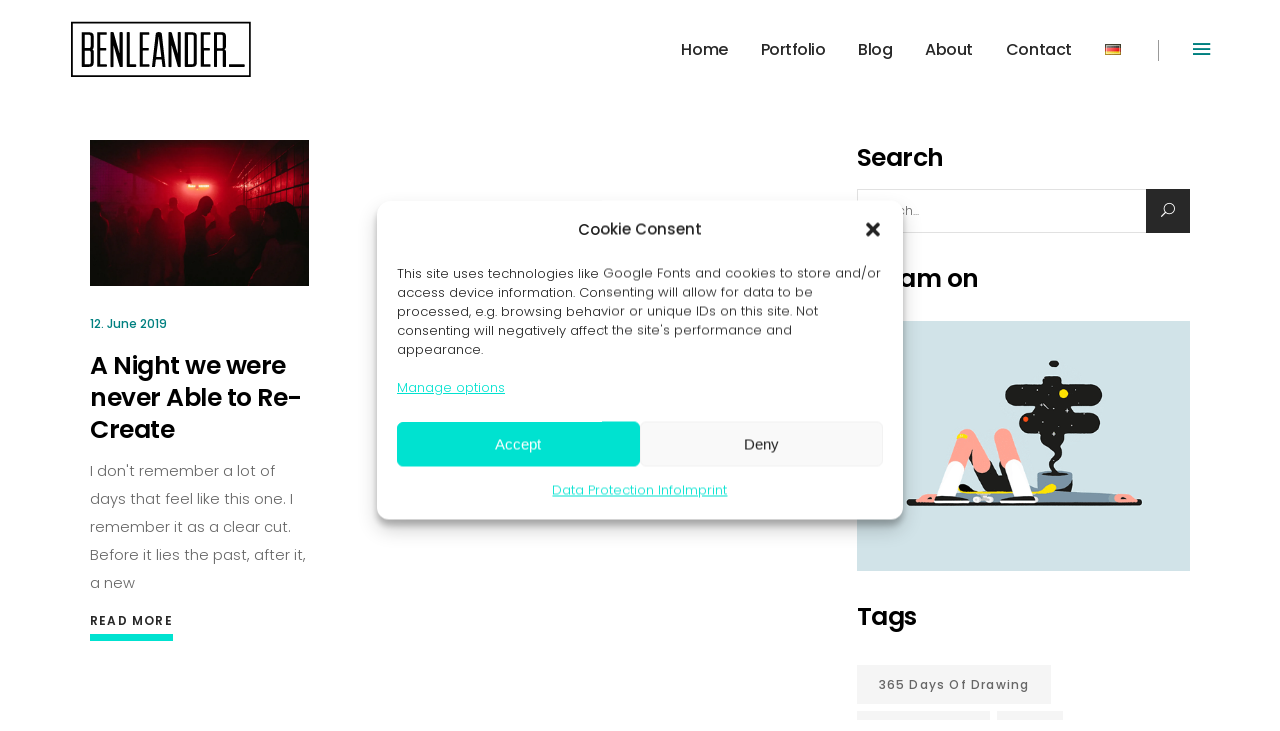

--- FILE ---
content_type: text/html; charset=UTF-8
request_url: https://www.benleander.com/tag/grossstadtgefluster/
body_size: 21737
content:
<!DOCTYPE html>
<html lang="en-US">
<head>
    		
		<meta charset="UTF-8"/>
		<link rel="profile" href="http://gmpg.org/xfn/11"/>
			
				<meta name="viewport" content="width=device-width,initial-scale=1,user-scalable=yes">
		<meta name='robots' content='index, follow, max-image-preview:large, max-snippet:-1, max-video-preview:-1' />
<!-- Jetpack Site Verification Tags -->
<meta name="google-site-verification" content="8CnvDYS3xwI_uuWCmSaCau8jm73aXtlDsi54LtfGo9I" />

	<!-- This site is optimized with the Yoast SEO plugin v22.5 - https://yoast.com/wordpress/plugins/seo/ -->
	<title>grossstadtgeflüster Archives | BEN LEANDER Design Studio</title>
	<link rel="canonical" href="https://www.benleander.com/tag/grossstadtgefluster/" />
	<meta property="og:locale" content="en_US" />
	<meta property="og:type" content="article" />
	<meta property="og:title" content="grossstadtgeflüster Archives | BEN LEANDER Design Studio" />
	<meta property="og:url" content="https://www.benleander.com/tag/grossstadtgefluster/" />
	<meta property="og:site_name" content="BEN LEANDER Design Studio" />
	<meta name="twitter:card" content="summary_large_image" />
	<meta name="twitter:site" content="@benleander_" />
	<script type="application/ld+json" class="yoast-schema-graph">{"@context":"https://schema.org","@graph":[{"@type":"CollectionPage","@id":"https://www.benleander.com/tag/grossstadtgefluster/","url":"https://www.benleander.com/tag/grossstadtgefluster/","name":"grossstadtgeflüster Archives | BEN LEANDER Design Studio","isPartOf":{"@id":"https://www.benleander.com/#website"},"primaryImageOfPage":{"@id":"https://www.benleander.com/tag/grossstadtgefluster/#primaryimage"},"image":{"@id":"https://www.benleander.com/tag/grossstadtgefluster/#primaryimage"},"thumbnailUrl":"https://i0.wp.com/www.benleander.com/wp-content/uploads/2019/05/dirty-club.jpg?fit=1200%2C800&ssl=1","breadcrumb":{"@id":"https://www.benleander.com/tag/grossstadtgefluster/#breadcrumb"},"inLanguage":"en-US"},{"@type":"ImageObject","inLanguage":"en-US","@id":"https://www.benleander.com/tag/grossstadtgefluster/#primaryimage","url":"https://i0.wp.com/www.benleander.com/wp-content/uploads/2019/05/dirty-club.jpg?fit=1200%2C800&ssl=1","contentUrl":"https://i0.wp.com/www.benleander.com/wp-content/uploads/2019/05/dirty-club.jpg?fit=1200%2C800&ssl=1","width":1200,"height":800},{"@type":"BreadcrumbList","@id":"https://www.benleander.com/tag/grossstadtgefluster/#breadcrumb","itemListElement":[{"@type":"ListItem","position":1,"name":"Home","item":"https://www.benleander.com/"},{"@type":"ListItem","position":2,"name":"grossstadtgeflüster"}]},{"@type":"WebSite","@id":"https://www.benleander.com/#website","url":"https://www.benleander.com/","name":"BEN LEANDER Design Studio","description":"Branded Storytelling and Visual Design","publisher":{"@id":"https://www.benleander.com/#/schema/person/74e50f015c7e09abed976d832816e17e"},"potentialAction":[{"@type":"SearchAction","target":{"@type":"EntryPoint","urlTemplate":"https://www.benleander.com/?s={search_term_string}"},"query-input":"required name=search_term_string"}],"inLanguage":"en-US"},{"@type":["Person","Organization"],"@id":"https://www.benleander.com/#/schema/person/74e50f015c7e09abed976d832816e17e","name":"Ben Leander","image":{"@type":"ImageObject","inLanguage":"en-US","@id":"https://www.benleander.com/#/schema/person/image/","url":"https://i0.wp.com/www.benleander.com/wp-content/uploads/2020/03/benleanderwillgruber_freelancer-blogpost.jpg?fit=1316%2C832&ssl=1","contentUrl":"https://i0.wp.com/www.benleander.com/wp-content/uploads/2020/03/benleanderwillgruber_freelancer-blogpost.jpg?fit=1316%2C832&ssl=1","width":1316,"height":832,"caption":"Ben Leander"},"logo":{"@id":"https://www.benleander.com/#/schema/person/image/"},"description":"Compulsive nonconformist who left the 9-to-5 world after studying psychology and has since then devoted himself to design and writing on a freelance basis. Has at least four different kinds of chips at home at any given time.","sameAs":["https://www.benleander.com","https://www.facebook.com/benleanderdesign","https://instagram.com/benleander_/","https://x.com/https://twitter.com/benleander_"]}]}</script>
	<!-- / Yoast SEO plugin. -->


<link rel='dns-prefetch' href='//secure.gravatar.com' />
<link rel='dns-prefetch' href='//stats.wp.com' />
<link rel='dns-prefetch' href='//fonts.googleapis.com' />
<link rel='dns-prefetch' href='//v0.wordpress.com' />
<link rel='dns-prefetch' href='//widgets.wp.com' />
<link rel='dns-prefetch' href='//s0.wp.com' />
<link rel='dns-prefetch' href='//0.gravatar.com' />
<link rel='dns-prefetch' href='//1.gravatar.com' />
<link rel='dns-prefetch' href='//2.gravatar.com' />
<link rel='dns-prefetch' href='//jetpack.wordpress.com' />
<link rel='dns-prefetch' href='//public-api.wordpress.com' />
<link rel='preconnect' href='//c0.wp.com' />
<link rel='preconnect' href='//i0.wp.com' />
<link rel="alternate" type="application/rss+xml" title="BEN LEANDER Design Studio &raquo; Feed" href="https://www.benleander.com/feed/" />
<link rel="alternate" type="application/rss+xml" title="BEN LEANDER Design Studio &raquo; Comments Feed" href="https://www.benleander.com/comments/feed/" />
<link rel="alternate" type="application/rss+xml" title="BEN LEANDER Design Studio &raquo; grossstadtgeflüster Tag Feed" href="https://www.benleander.com/tag/grossstadtgefluster/feed/" />
<style id='wp-img-auto-sizes-contain-inline-css' type='text/css'>
img:is([sizes=auto i],[sizes^="auto," i]){contain-intrinsic-size:3000px 1500px}
/*# sourceURL=wp-img-auto-sizes-contain-inline-css */
</style>
<style id='wp-emoji-styles-inline-css' type='text/css'>

	img.wp-smiley, img.emoji {
		display: inline !important;
		border: none !important;
		box-shadow: none !important;
		height: 1em !important;
		width: 1em !important;
		margin: 0 0.07em !important;
		vertical-align: -0.1em !important;
		background: none !important;
		padding: 0 !important;
	}
/*# sourceURL=wp-emoji-styles-inline-css */
</style>
<style id='wp-block-library-inline-css' type='text/css'>
:root{--wp-block-synced-color:#7a00df;--wp-block-synced-color--rgb:122,0,223;--wp-bound-block-color:var(--wp-block-synced-color);--wp-editor-canvas-background:#ddd;--wp-admin-theme-color:#007cba;--wp-admin-theme-color--rgb:0,124,186;--wp-admin-theme-color-darker-10:#006ba1;--wp-admin-theme-color-darker-10--rgb:0,107,160.5;--wp-admin-theme-color-darker-20:#005a87;--wp-admin-theme-color-darker-20--rgb:0,90,135;--wp-admin-border-width-focus:2px}@media (min-resolution:192dpi){:root{--wp-admin-border-width-focus:1.5px}}.wp-element-button{cursor:pointer}:root .has-very-light-gray-background-color{background-color:#eee}:root .has-very-dark-gray-background-color{background-color:#313131}:root .has-very-light-gray-color{color:#eee}:root .has-very-dark-gray-color{color:#313131}:root .has-vivid-green-cyan-to-vivid-cyan-blue-gradient-background{background:linear-gradient(135deg,#00d084,#0693e3)}:root .has-purple-crush-gradient-background{background:linear-gradient(135deg,#34e2e4,#4721fb 50%,#ab1dfe)}:root .has-hazy-dawn-gradient-background{background:linear-gradient(135deg,#faaca8,#dad0ec)}:root .has-subdued-olive-gradient-background{background:linear-gradient(135deg,#fafae1,#67a671)}:root .has-atomic-cream-gradient-background{background:linear-gradient(135deg,#fdd79a,#004a59)}:root .has-nightshade-gradient-background{background:linear-gradient(135deg,#330968,#31cdcf)}:root .has-midnight-gradient-background{background:linear-gradient(135deg,#020381,#2874fc)}:root{--wp--preset--font-size--normal:16px;--wp--preset--font-size--huge:42px}.has-regular-font-size{font-size:1em}.has-larger-font-size{font-size:2.625em}.has-normal-font-size{font-size:var(--wp--preset--font-size--normal)}.has-huge-font-size{font-size:var(--wp--preset--font-size--huge)}.has-text-align-center{text-align:center}.has-text-align-left{text-align:left}.has-text-align-right{text-align:right}.has-fit-text{white-space:nowrap!important}#end-resizable-editor-section{display:none}.aligncenter{clear:both}.items-justified-left{justify-content:flex-start}.items-justified-center{justify-content:center}.items-justified-right{justify-content:flex-end}.items-justified-space-between{justify-content:space-between}.screen-reader-text{border:0;clip-path:inset(50%);height:1px;margin:-1px;overflow:hidden;padding:0;position:absolute;width:1px;word-wrap:normal!important}.screen-reader-text:focus{background-color:#ddd;clip-path:none;color:#444;display:block;font-size:1em;height:auto;left:5px;line-height:normal;padding:15px 23px 14px;text-decoration:none;top:5px;width:auto;z-index:100000}html :where(.has-border-color){border-style:solid}html :where([style*=border-top-color]){border-top-style:solid}html :where([style*=border-right-color]){border-right-style:solid}html :where([style*=border-bottom-color]){border-bottom-style:solid}html :where([style*=border-left-color]){border-left-style:solid}html :where([style*=border-width]){border-style:solid}html :where([style*=border-top-width]){border-top-style:solid}html :where([style*=border-right-width]){border-right-style:solid}html :where([style*=border-bottom-width]){border-bottom-style:solid}html :where([style*=border-left-width]){border-left-style:solid}html :where(img[class*=wp-image-]){height:auto;max-width:100%}:where(figure){margin:0 0 1em}html :where(.is-position-sticky){--wp-admin--admin-bar--position-offset:var(--wp-admin--admin-bar--height,0px)}@media screen and (max-width:600px){html :where(.is-position-sticky){--wp-admin--admin-bar--position-offset:0px}}

/*# sourceURL=wp-block-library-inline-css */
</style><style id='global-styles-inline-css' type='text/css'>
:root{--wp--preset--aspect-ratio--square: 1;--wp--preset--aspect-ratio--4-3: 4/3;--wp--preset--aspect-ratio--3-4: 3/4;--wp--preset--aspect-ratio--3-2: 3/2;--wp--preset--aspect-ratio--2-3: 2/3;--wp--preset--aspect-ratio--16-9: 16/9;--wp--preset--aspect-ratio--9-16: 9/16;--wp--preset--color--black: #000000;--wp--preset--color--cyan-bluish-gray: #abb8c3;--wp--preset--color--white: #ffffff;--wp--preset--color--pale-pink: #f78da7;--wp--preset--color--vivid-red: #cf2e2e;--wp--preset--color--luminous-vivid-orange: #ff6900;--wp--preset--color--luminous-vivid-amber: #fcb900;--wp--preset--color--light-green-cyan: #7bdcb5;--wp--preset--color--vivid-green-cyan: #00d084;--wp--preset--color--pale-cyan-blue: #8ed1fc;--wp--preset--color--vivid-cyan-blue: #0693e3;--wp--preset--color--vivid-purple: #9b51e0;--wp--preset--gradient--vivid-cyan-blue-to-vivid-purple: linear-gradient(135deg,rgb(6,147,227) 0%,rgb(155,81,224) 100%);--wp--preset--gradient--light-green-cyan-to-vivid-green-cyan: linear-gradient(135deg,rgb(122,220,180) 0%,rgb(0,208,130) 100%);--wp--preset--gradient--luminous-vivid-amber-to-luminous-vivid-orange: linear-gradient(135deg,rgb(252,185,0) 0%,rgb(255,105,0) 100%);--wp--preset--gradient--luminous-vivid-orange-to-vivid-red: linear-gradient(135deg,rgb(255,105,0) 0%,rgb(207,46,46) 100%);--wp--preset--gradient--very-light-gray-to-cyan-bluish-gray: linear-gradient(135deg,rgb(238,238,238) 0%,rgb(169,184,195) 100%);--wp--preset--gradient--cool-to-warm-spectrum: linear-gradient(135deg,rgb(74,234,220) 0%,rgb(151,120,209) 20%,rgb(207,42,186) 40%,rgb(238,44,130) 60%,rgb(251,105,98) 80%,rgb(254,248,76) 100%);--wp--preset--gradient--blush-light-purple: linear-gradient(135deg,rgb(255,206,236) 0%,rgb(152,150,240) 100%);--wp--preset--gradient--blush-bordeaux: linear-gradient(135deg,rgb(254,205,165) 0%,rgb(254,45,45) 50%,rgb(107,0,62) 100%);--wp--preset--gradient--luminous-dusk: linear-gradient(135deg,rgb(255,203,112) 0%,rgb(199,81,192) 50%,rgb(65,88,208) 100%);--wp--preset--gradient--pale-ocean: linear-gradient(135deg,rgb(255,245,203) 0%,rgb(182,227,212) 50%,rgb(51,167,181) 100%);--wp--preset--gradient--electric-grass: linear-gradient(135deg,rgb(202,248,128) 0%,rgb(113,206,126) 100%);--wp--preset--gradient--midnight: linear-gradient(135deg,rgb(2,3,129) 0%,rgb(40,116,252) 100%);--wp--preset--font-size--small: 13px;--wp--preset--font-size--medium: 20px;--wp--preset--font-size--large: 36px;--wp--preset--font-size--x-large: 42px;--wp--preset--spacing--20: 0.44rem;--wp--preset--spacing--30: 0.67rem;--wp--preset--spacing--40: 1rem;--wp--preset--spacing--50: 1.5rem;--wp--preset--spacing--60: 2.25rem;--wp--preset--spacing--70: 3.38rem;--wp--preset--spacing--80: 5.06rem;--wp--preset--shadow--natural: 6px 6px 9px rgba(0, 0, 0, 0.2);--wp--preset--shadow--deep: 12px 12px 50px rgba(0, 0, 0, 0.4);--wp--preset--shadow--sharp: 6px 6px 0px rgba(0, 0, 0, 0.2);--wp--preset--shadow--outlined: 6px 6px 0px -3px rgb(255, 255, 255), 6px 6px rgb(0, 0, 0);--wp--preset--shadow--crisp: 6px 6px 0px rgb(0, 0, 0);}:where(.is-layout-flex){gap: 0.5em;}:where(.is-layout-grid){gap: 0.5em;}body .is-layout-flex{display: flex;}.is-layout-flex{flex-wrap: wrap;align-items: center;}.is-layout-flex > :is(*, div){margin: 0;}body .is-layout-grid{display: grid;}.is-layout-grid > :is(*, div){margin: 0;}:where(.wp-block-columns.is-layout-flex){gap: 2em;}:where(.wp-block-columns.is-layout-grid){gap: 2em;}:where(.wp-block-post-template.is-layout-flex){gap: 1.25em;}:where(.wp-block-post-template.is-layout-grid){gap: 1.25em;}.has-black-color{color: var(--wp--preset--color--black) !important;}.has-cyan-bluish-gray-color{color: var(--wp--preset--color--cyan-bluish-gray) !important;}.has-white-color{color: var(--wp--preset--color--white) !important;}.has-pale-pink-color{color: var(--wp--preset--color--pale-pink) !important;}.has-vivid-red-color{color: var(--wp--preset--color--vivid-red) !important;}.has-luminous-vivid-orange-color{color: var(--wp--preset--color--luminous-vivid-orange) !important;}.has-luminous-vivid-amber-color{color: var(--wp--preset--color--luminous-vivid-amber) !important;}.has-light-green-cyan-color{color: var(--wp--preset--color--light-green-cyan) !important;}.has-vivid-green-cyan-color{color: var(--wp--preset--color--vivid-green-cyan) !important;}.has-pale-cyan-blue-color{color: var(--wp--preset--color--pale-cyan-blue) !important;}.has-vivid-cyan-blue-color{color: var(--wp--preset--color--vivid-cyan-blue) !important;}.has-vivid-purple-color{color: var(--wp--preset--color--vivid-purple) !important;}.has-black-background-color{background-color: var(--wp--preset--color--black) !important;}.has-cyan-bluish-gray-background-color{background-color: var(--wp--preset--color--cyan-bluish-gray) !important;}.has-white-background-color{background-color: var(--wp--preset--color--white) !important;}.has-pale-pink-background-color{background-color: var(--wp--preset--color--pale-pink) !important;}.has-vivid-red-background-color{background-color: var(--wp--preset--color--vivid-red) !important;}.has-luminous-vivid-orange-background-color{background-color: var(--wp--preset--color--luminous-vivid-orange) !important;}.has-luminous-vivid-amber-background-color{background-color: var(--wp--preset--color--luminous-vivid-amber) !important;}.has-light-green-cyan-background-color{background-color: var(--wp--preset--color--light-green-cyan) !important;}.has-vivid-green-cyan-background-color{background-color: var(--wp--preset--color--vivid-green-cyan) !important;}.has-pale-cyan-blue-background-color{background-color: var(--wp--preset--color--pale-cyan-blue) !important;}.has-vivid-cyan-blue-background-color{background-color: var(--wp--preset--color--vivid-cyan-blue) !important;}.has-vivid-purple-background-color{background-color: var(--wp--preset--color--vivid-purple) !important;}.has-black-border-color{border-color: var(--wp--preset--color--black) !important;}.has-cyan-bluish-gray-border-color{border-color: var(--wp--preset--color--cyan-bluish-gray) !important;}.has-white-border-color{border-color: var(--wp--preset--color--white) !important;}.has-pale-pink-border-color{border-color: var(--wp--preset--color--pale-pink) !important;}.has-vivid-red-border-color{border-color: var(--wp--preset--color--vivid-red) !important;}.has-luminous-vivid-orange-border-color{border-color: var(--wp--preset--color--luminous-vivid-orange) !important;}.has-luminous-vivid-amber-border-color{border-color: var(--wp--preset--color--luminous-vivid-amber) !important;}.has-light-green-cyan-border-color{border-color: var(--wp--preset--color--light-green-cyan) !important;}.has-vivid-green-cyan-border-color{border-color: var(--wp--preset--color--vivid-green-cyan) !important;}.has-pale-cyan-blue-border-color{border-color: var(--wp--preset--color--pale-cyan-blue) !important;}.has-vivid-cyan-blue-border-color{border-color: var(--wp--preset--color--vivid-cyan-blue) !important;}.has-vivid-purple-border-color{border-color: var(--wp--preset--color--vivid-purple) !important;}.has-vivid-cyan-blue-to-vivid-purple-gradient-background{background: var(--wp--preset--gradient--vivid-cyan-blue-to-vivid-purple) !important;}.has-light-green-cyan-to-vivid-green-cyan-gradient-background{background: var(--wp--preset--gradient--light-green-cyan-to-vivid-green-cyan) !important;}.has-luminous-vivid-amber-to-luminous-vivid-orange-gradient-background{background: var(--wp--preset--gradient--luminous-vivid-amber-to-luminous-vivid-orange) !important;}.has-luminous-vivid-orange-to-vivid-red-gradient-background{background: var(--wp--preset--gradient--luminous-vivid-orange-to-vivid-red) !important;}.has-very-light-gray-to-cyan-bluish-gray-gradient-background{background: var(--wp--preset--gradient--very-light-gray-to-cyan-bluish-gray) !important;}.has-cool-to-warm-spectrum-gradient-background{background: var(--wp--preset--gradient--cool-to-warm-spectrum) !important;}.has-blush-light-purple-gradient-background{background: var(--wp--preset--gradient--blush-light-purple) !important;}.has-blush-bordeaux-gradient-background{background: var(--wp--preset--gradient--blush-bordeaux) !important;}.has-luminous-dusk-gradient-background{background: var(--wp--preset--gradient--luminous-dusk) !important;}.has-pale-ocean-gradient-background{background: var(--wp--preset--gradient--pale-ocean) !important;}.has-electric-grass-gradient-background{background: var(--wp--preset--gradient--electric-grass) !important;}.has-midnight-gradient-background{background: var(--wp--preset--gradient--midnight) !important;}.has-small-font-size{font-size: var(--wp--preset--font-size--small) !important;}.has-medium-font-size{font-size: var(--wp--preset--font-size--medium) !important;}.has-large-font-size{font-size: var(--wp--preset--font-size--large) !important;}.has-x-large-font-size{font-size: var(--wp--preset--font-size--x-large) !important;}
/*# sourceURL=global-styles-inline-css */
</style>

<style id='classic-theme-styles-inline-css' type='text/css'>
/*! This file is auto-generated */
.wp-block-button__link{color:#fff;background-color:#32373c;border-radius:9999px;box-shadow:none;text-decoration:none;padding:calc(.667em + 2px) calc(1.333em + 2px);font-size:1.125em}.wp-block-file__button{background:#32373c;color:#fff;text-decoration:none}
/*# sourceURL=/wp-includes/css/classic-themes.min.css */
</style>
<link rel='stylesheet' id='mailerlite_forms.css-css' href='https://www.benleander.com/wp-content/plugins/official-mailerlite-sign-up-forms/assets/css/mailerlite_forms.css?ver=1.7.7' type='text/css' media='all' />
<link rel='stylesheet' id='vlp-public-css' href='https://www.benleander.com/wp-content/plugins/visual-link-preview/dist/public.css?ver=2.3.0' type='text/css' media='all' />
<link rel='stylesheet' id='cmplz-general-css' href='https://www.benleander.com/wp-content/plugins/complianz-gdpr/assets/css/cookieblocker.min.css?ver=1714040029' type='text/css' media='all' />
<link rel='stylesheet' id='dlucc-style-css' href='https://www.benleander.com/wp-content/plugins/ultimate-custom-cursor/assets/css/style.css?ver=1699017362' type='text/css' media='all' />
<style id='dlucc-style-inline-css' type='text/css'>

            .dl-cursor{ background-color: #00d6c4; }
            .dl-fill{border-color: rgba(0,214,196,0.6) }
            .dl-fill:before{ background-color: rgba(0,214,196,0.4); }
        
/*# sourceURL=dlucc-style-inline-css */
</style>
<link rel='stylesheet' id='atmosphere-edge-default-style-css' href='https://www.benleander.com/wp-content/themes/atmosphere/style.css?ver=6.9' type='text/css' media='all' />
<link rel='stylesheet' id='atmosphere-edge-modules-css' href='https://www.benleander.com/wp-content/themes/atmosphere/assets/css/modules.min.css?ver=6.9' type='text/css' media='all' />
<style id='atmosphere-edge-modules-inline-css' type='text/css'>
/* generated in /home/.sites/763/site7809900/web/wp-content/themes/atmosphere/framework/admin/options/general/map.php atmosphere_edge_page_general_style function */
.archive.edgtf-paspartu-enabled .edgtf-wrapper { background-color: #000000;}

/* generated in /home/.sites/763/site7809900/web/wp-content/themes/atmosphere/framework/admin/options/general/map.php atmosphere_edge_page_general_style function */
.archive.edgtf-paspartu-enabled .edgtf-wrapper:after, .archive.edgtf-paspartu-enabled .edgtf-wrapper:before { background-color: #000000;}

/* generated in /home/.sites/763/site7809900/web/wp-content/themes/atmosphere/assets/custom-styles/general-custom-styles.php atmosphere_edge_smooth_page_transition_styles function */
.edgtf-smooth-transition-loader { background-color: #ffffff;}

/* generated in /home/.sites/763/site7809900/web/wp-content/themes/atmosphere/assets/custom-styles/general-custom-styles.php atmosphere_edge_smooth_page_transition_styles function */
.edgtf-st-loader .edgtf-rotate-circles > div, .edgtf-st-loader .pulse, .edgtf-st-loader .double_pulse .double-bounce1, .edgtf-st-loader .double_pulse .double-bounce2, .edgtf-st-loader .cube, .edgtf-st-loader .rotating_cubes .cube1, .edgtf-st-loader .rotating_cubes .cube2, .edgtf-st-loader .stripes > div, .edgtf-st-loader .wave > div, .edgtf-st-loader .two_rotating_circles .dot1, .edgtf-st-loader .two_rotating_circles .dot2, .edgtf-st-loader .five_rotating_circles .container1 > div, .edgtf-st-loader .five_rotating_circles .container2 > div, .edgtf-st-loader .five_rotating_circles .container3 > div, .edgtf-st-loader .atom .ball-1:before, .edgtf-st-loader .atom .ball-2:before, .edgtf-st-loader .atom .ball-3:before, .edgtf-st-loader .atom .ball-4:before, .edgtf-st-loader .clock .ball:before, .edgtf-st-loader .mitosis .ball, .edgtf-st-loader .lines .line1, .edgtf-st-loader .lines .line2, .edgtf-st-loader .lines .line3, .edgtf-st-loader .lines .line4, .edgtf-st-loader .fussion .ball, .edgtf-st-loader .fussion .ball-1, .edgtf-st-loader .fussion .ball-2, .edgtf-st-loader .fussion .ball-3, .edgtf-st-loader .fussion .ball-4, .edgtf-st-loader .wave_circles .ball, .edgtf-st-loader .pulse_circles .ball { background-color: #00e2d0;}


/*# sourceURL=atmosphere-edge-modules-inline-css */
</style>
<link rel='stylesheet' id='atmosphere-edgtf-font_awesome-css' href='https://www.benleander.com/wp-content/themes/atmosphere/assets/css/font-awesome/css/font-awesome.min.css?ver=6.9' type='text/css' media='all' />
<link rel='stylesheet' id='atmosphere-edgtf-font_elegant-css' href='https://www.benleander.com/wp-content/themes/atmosphere/assets/css/elegant-icons/style.min.css?ver=6.9' type='text/css' media='all' />
<link rel='stylesheet' id='atmosphere-edgtf-ion_icons-css' href='https://www.benleander.com/wp-content/themes/atmosphere/assets/css/ion-icons/css/ionicons.min.css?ver=6.9' type='text/css' media='all' />
<link rel='stylesheet' id='atmosphere-edgtf-linea_icons-css' href='https://www.benleander.com/wp-content/themes/atmosphere/assets/css/linea-icons/style.css?ver=6.9' type='text/css' media='all' />
<link rel='stylesheet' id='atmosphere-edgtf-simple_line_icons-css' href='https://www.benleander.com/wp-content/themes/atmosphere/assets/css/simple-line-icons/simple-line-icons.css?ver=6.9' type='text/css' media='all' />
<link rel='stylesheet' id='mediaelement-css' href='https://c0.wp.com/c/6.9/wp-includes/js/mediaelement/mediaelementplayer-legacy.min.css' type='text/css' media='all' />
<link rel='stylesheet' id='wp-mediaelement-css' href='https://c0.wp.com/c/6.9/wp-includes/js/mediaelement/wp-mediaelement.min.css' type='text/css' media='all' />
<link rel='stylesheet' id='atmosphere-edge-style-dynamic-css' href='https://www.benleander.com/wp-content/themes/atmosphere/assets/css/style_dynamic.css?ver=1644588809' type='text/css' media='all' />
<link rel='stylesheet' id='atmosphere-edge-modules-responsive-css' href='https://www.benleander.com/wp-content/themes/atmosphere/assets/css/modules-responsive.min.css?ver=6.9' type='text/css' media='all' />
<link rel='stylesheet' id='atmosphere-edge-style-dynamic-responsive-css' href='https://www.benleander.com/wp-content/themes/atmosphere/assets/css/style_dynamic_responsive.css?ver=1644588809' type='text/css' media='all' />
<link rel='stylesheet' id='atmosphere-edge-google-fonts-css' href='https://fonts.googleapis.com/css?family=Montserrat%3A300%2C400%2C500%2C600%7CPoppins%3A300%2C400%2C500%2C600&#038;subset=latin-ext&#038;ver=1.0.0' type='text/css' media='all' />
<link rel='stylesheet' id='jetpack_likes-css' href='https://c0.wp.com/p/jetpack/15.4/modules/likes/style.css' type='text/css' media='all' />
<link rel='stylesheet' id='jetpack-subscriptions-css' href='https://c0.wp.com/p/jetpack/15.4/_inc/build/subscriptions/subscriptions.min.css' type='text/css' media='all' />
<style id='jetpack_facebook_likebox-inline-css' type='text/css'>
.widget_facebook_likebox {
	overflow: hidden;
}

/*# sourceURL=https://www.benleander.com/wp-content/plugins/jetpack/modules/widgets/facebook-likebox/style.css */
</style>
<script type="text/javascript" src="https://www.benleander.com/wp-content/plugins/google-analytics-for-wordpress/assets/js/frontend-gtag.min.js?ver=8.26.0" id="monsterinsights-frontend-script-js"></script>
<script data-cfasync="false" data-wpfc-render="false" type="text/javascript" id='monsterinsights-frontend-script-js-extra'>/* <![CDATA[ */
var monsterinsights_frontend = {"js_events_tracking":"true","download_extensions":"doc,pdf,ppt,zip,xls,docx,pptx,xlsx","inbound_paths":"[{\"path\":\"\\\/go\\\/\",\"label\":\"affiliate\"},{\"path\":\"\\\/recommend\\\/\",\"label\":\"affiliate\"}]","home_url":"https:\/\/www.benleander.com","hash_tracking":"false","v4_id":"G-CZ1BLJD5KB"};/* ]]> */
</script>
<script type="text/javascript" src="https://c0.wp.com/c/6.9/wp-includes/js/jquery/jquery.min.js" id="jquery-core-js"></script>
<script type="text/javascript" src="https://c0.wp.com/c/6.9/wp-includes/js/jquery/jquery-migrate.min.js" id="jquery-migrate-js"></script>
<link rel="https://api.w.org/" href="https://www.benleander.com/wp-json/" /><link rel="alternate" title="JSON" type="application/json" href="https://www.benleander.com/wp-json/wp/v2/tags/1276" /><link rel="EditURI" type="application/rsd+xml" title="RSD" href="https://www.benleander.com/xmlrpc.php?rsd" />
<meta name="generator" content="WordPress 6.9" />
        <!-- MailerLite Universal -->
        <script>
            (function(w,d,e,u,f,l,n){w[f]=w[f]||function(){(w[f].q=w[f].q||[])
                .push(arguments);},l=d.createElement(e),l.async=1,l.src=u,
                n=d.getElementsByTagName(e)[0],n.parentNode.insertBefore(l,n);})
            (window,document,'script','https://assets.mailerlite.com/js/universal.js','ml');
            ml('account', '513911');
            ml('enablePopups', true);
        </script>
        <!-- End MailerLite Universal -->
        	<style>img#wpstats{display:none}</style>
					<style>.cmplz-hidden {
					display: none !important;
				}</style><meta name="generator" content="Powered by WPBakery Page Builder - drag and drop page builder for WordPress."/>
<link rel="icon" href="https://i0.wp.com/www.benleander.com/wp-content/uploads/2021/04/cropped-benleander_visual-design_favicon-simple2.png?fit=32%2C32&#038;ssl=1" sizes="32x32" />
<link rel="icon" href="https://i0.wp.com/www.benleander.com/wp-content/uploads/2021/04/cropped-benleander_visual-design_favicon-simple2.png?fit=192%2C192&#038;ssl=1" sizes="192x192" />
<link rel="apple-touch-icon" href="https://i0.wp.com/www.benleander.com/wp-content/uploads/2021/04/cropped-benleander_visual-design_favicon-simple2.png?fit=180%2C180&#038;ssl=1" />
<meta name="msapplication-TileImage" content="https://i0.wp.com/www.benleander.com/wp-content/uploads/2021/04/cropped-benleander_visual-design_favicon-simple2.png?fit=270%2C270&#038;ssl=1" />
		<style type="text/css" id="wp-custom-css">
			@media only screen and (max-width: 680px) {
  .edgtf-footer-top-holder input.wpcf7-form-control.wpcf7-submit {
    padding: 0 15px;
  }
}

/*Content Wider on Mobile*/
@media only screen and (max-width: 1024px) {
.edgtf-content .edgtf-content-inner > .edgtf-container > .edgtf-container-inner {
    width:90% !important;
}   
}

/*Corresponding mobile header */
.edgtf-grid {
	width:89%;
}

/*fix mobile header alignments */
@media only screen and (max-width: 1024px) {
	.edgtf-mobile-header .edgtf-mobile-header-inner .edgtf-mobile-header-holder{
		height:80px;
	}}

.edgtf-mobile-header .edgtf-mobile-logo-wrapper img {
	width:124px;
	height:80px;}

/*Type Out Effect on Mobile */
@media only screen and (max-width: 767px) {
.edgtf-custom-font-holder span.edgtf-cf-typed {
    font-size:26px !important;
}
}

@media only screen and (max-width: 767px) {
.edgtf-custom-font-holder span.edgtf-cf-label {
    font-size:26px !important;
}
}

/*Type Out Effect on Tablet */
@media only screen and (max-width: 1024px) {
.edgtf-custom-font-holder span.edgtf-cf-typed {
    font-size:0.7em;
}
}

@media only screen and (max-width: 1024px) {
.edgtf-custom-font-holder span.edgtf-cf-label {
    font-size:0.7em;
}
}

/*Size of Underscore on Type Out on Mobile */
@media only screen and (max-width: 767px) {
.edgtf-eh-item-content span.typed-cursor {
    font-size:26px !important;
}
}

/*Mobile Header Layout */
.edgtf-mobile-header .edgtf-position-center {
  float:left !important;
  display:flex !important;
}

.edgtf-mobile-header .edgtf-mobile-menu-opener {
  float:right !important;
}

/*Remove Sticky Margin */
.edgtf-sticky-header .edgtf-sticky-holder .edgtf-vertical-align-containers {
    padding-left:0px !important;
    padding-right:0px !important;
}

/* Footer fonts in white */
.edgtf-footer-inner .edgtf-grid-row {color:#ffffff;}


/* Back to top background color */
#edgtf-back-to-top>span:before {
    background-color:#00e2d0 !important;
}

/* Back to top background color on hover */
#edgtf-back-to-top>span:after {
    background-color:#000000 !important;
}

/*Remove blog posts excerpts from home page */
.edgtf-blog-slider  .edgtf-blog-slider-item p.edgtf-post-excerpt {
    display:none !important;
}

/*Not show post info on blog posts */
.edgtf-post-info {
display:none !important;
}

/*Hide categories and tags on portfolio*/
.edgtf-portfolio-single-holder .edgtf-ps-info-holder .edgtf-ps-info-item:not(.edgtf-ps-content-item) {display:none;}

/*Show descriptions on Portfolio items */
body .pp_pic_holder .pp_description {
 display: block !important;
 width: -webkit-fill-available;
 width: -moz-available;
 width: stretch;
 padding: 0 10px;
}

body .pp_pic_holder .pp_details {
 display: flex;
 align-items: center;
}

body .pp_pic_holder .pp_details .pp_nav {
 width: 60%;
}

/* Deactivate Lightbox on phones */
@media only screen and (max-width: 680px) {
 .edgtf-portfolio-single-holder .edgtf-ps-image-holder .edgtf-ps-image a {
 pointer-events: none;
    }
}

/*Style links in the Portfolio */
.edgtf-ps-info-item a:hover {
    color: #00e2d0 !important;
}

/*Sprach-Flaggen vertikal zentriert */
.edgtf-main-menu>ul>li>a>span.item_outer .item_text {
    vertical-align: baseline;
}		</style>
		<noscript><style> .wpb_animate_when_almost_visible { opacity: 1; }</style></noscript></head>
<body data-cmplz=2 class="archive tag tag-grossstadtgefluster tag-1276 wp-theme-atmosphere edgt-core-1.2 atmosphere-ver-1.6 edgtf-smooth-page-transitions edgtf-grid-1200 edgtf-sticky-header-on-scroll-down-up edgtf-dropdown-animate-height edgtf-header-standard edgtf-menu-area-shadow-disable edgtf-menu-area-in-grid-shadow-disable edgtf-menu-area-border-disable edgtf-menu-area-in-grid-border-disable edgtf-header-vertical-shadow-disable edgtf-header-vertical-border-disable edgtf-side-menu-slide-from-right edgtf-default-mobile-header edgtf-sticky-up-mobile-header edgtf-top-bar-in-grid-padding wpb-js-composer js-comp-ver-6.8.0 vc_responsive" itemscope itemtype="http://schema.org/WebPage">
    <section class="edgtf-side-menu">
	<div class="edgtf-close-side-menu-holder">
		<a class="edgtf-close-side-menu" href="#" target="_self">
			<i class="edgtf-icon-ion-icon ion-android-close " ></i>		</a>
	</div>
	<div id="nav_menu-2" class="widget edgtf-sidearea widget_nav_menu"><div class="menu-english-menu-container"><ul id="menu-english-menu" class="menu"><li id="menu-item-5473" class="menu-item menu-item-type-post_type menu-item-object-page menu-item-home menu-item-5473"><a href="https://www.benleander.com/">Home</a></li>
<li id="menu-item-5542" class="menu-item menu-item-type-post_type menu-item-object-page menu-item-5542"><a href="https://www.benleander.com/portfolio/">Portfolio</a></li>
<li id="menu-item-5547" class="menu-item menu-item-type-post_type menu-item-object-page menu-item-5547"><a href="https://www.benleander.com/writing/">Blog</a></li>
<li id="menu-item-5543" class="menu-item menu-item-type-post_type menu-item-object-page menu-item-5543"><a href="https://www.benleander.com/about/">About</a></li>
<li id="menu-item-6847" class="menu-item menu-item-type-post_type menu-item-object-page menu-item-6847"><a href="https://www.benleander.com/contact/">Contact</a></li>
<li id="menu-item-7053-de" class="lang-item lang-item-1596 lang-item-de no-translation lang-item-first menu-item menu-item-type-custom menu-item-object-custom menu-item-7053-de"><a href="https://www.benleander.com/de/home-deutsch/" hreflang="de-DE" lang="de-DE"><img src="[data-uri]" alt="Deutsch" width="16" height="11" style="width: 16px; height: 11px;" /></a></li>
</ul></div></div>			
			<div class="widget edgtf-raw-html-widget edgtf-absolute-bottom-position ">
				<div class="edgtf-small-separator"></div>
<h6 class="edgtf-widget-small-title">BEN LEANDER Design Studio</h6>
<p>
<a href="tel:00435607079191">+43 650 707 9191</a>
</br>
<a href="mailto:hello@benleander.com">hello@benleander.com</a>
</p>

			</div>
			</section>
    <div class="edgtf-wrapper">
        <div class="edgtf-wrapper-inner">
            
<header class="edgtf-page-header">
		
				
	<div class="edgtf-menu-area edgtf-menu-right">
				
					<div class="edgtf-grid">
						
			<div class="edgtf-vertical-align-containers">
				<div class="edgtf-position-left">
					<div class="edgtf-position-left-inner">
						

<div class="edgtf-logo-wrapper">
    <a itemprop="url" href="https://www.benleander.com/" style="height: 91px;">
        <img itemprop="image" class="edgtf-normal-logo" src="https://www.benleander.com/wp-content/uploads/2021/03/benleander_logo-desktop-14.svg" width="362" height="183"  alt="logo"/>
        <img itemprop="image" class="edgtf-dark-logo" src="https://www.benleander.com/wp-content/uploads/2021/03/benleander_logo-05.svg" width="297" height="150"  alt="dark logo"/>        <img itemprop="image" class="edgtf-light-logo" src="https://www.benleander.com/wp-content/uploads/2020/09/benleander_logo-light.png" width="620" height="316"  alt="light logo"/>    </a>
</div>

											</div>
				</div>
								<div class="edgtf-position-right">
					<div class="edgtf-position-right-inner">
													
<nav class="edgtf-main-menu edgtf-drop-down edgtf-default-nav">
    <ul id="menu-english-menu-1" class="clearfix"><li id="nav-menu-item-5473" class="menu-item menu-item-type-post_type menu-item-object-page menu-item-home  narrow"><a href="https://www.benleander.com/" class=""><span class="item_outer"><span class="item_text">Home</span></span></a></li>
<li id="nav-menu-item-5542" class="menu-item menu-item-type-post_type menu-item-object-page  narrow"><a href="https://www.benleander.com/portfolio/" class=""><span class="item_outer"><span class="item_text">Portfolio</span></span></a></li>
<li id="nav-menu-item-5547" class="menu-item menu-item-type-post_type menu-item-object-page  narrow"><a href="https://www.benleander.com/writing/" class=""><span class="item_outer"><span class="item_text">Blog</span></span></a></li>
<li id="nav-menu-item-5543" class="menu-item menu-item-type-post_type menu-item-object-page  narrow"><a href="https://www.benleander.com/about/" class=""><span class="item_outer"><span class="item_text">About</span></span></a></li>
<li id="nav-menu-item-6847" class="menu-item menu-item-type-post_type menu-item-object-page  narrow"><a href="https://www.benleander.com/contact/" class=""><span class="item_outer"><span class="item_text">Contact</span></span></a></li>
<li id="nav-menu-item-7053-de" class="lang-item lang-item-1596 lang-item-de no-translation lang-item-first menu-item menu-item-type-custom menu-item-object-custom  narrow"><a href="https://www.benleander.com/de/home-deutsch/" class=""><span class="item_outer"><span class="item_text"><img src="[data-uri]" alt="Deutsch" width="16" height="11" style="width: 16px; height: 11px;" /></span></span></a></li>
</ul></nav>

												<div class="widget edgtf-separator-widget"><div class="edgtf-separator-holder clearfix  edgtf-separator-center edgtf-separator-normal">
	<div class="edgtf-separator" style="border-color: transparent;border-style: solid;width: 16px;border-bottom-width: 0px"></div>
</div>
</div><div class="widget edgtf-separator-widget"><div class="edgtf-separator-holder clearfix  edgtf-separator-center edgtf-separator-normal">
	<div class="edgtf-separator" style="border-color: #999999;border-style: solid;width: 1px;border-bottom-width: 21px"></div>
</div>
</div>			
			<a class="edgtf-side-menu-button-opener edgtf-icon-has-hover" 			   href="javascript:void(0)" style="margin: 0 0 0 30px">
								<span class="edgtf-side-menu-icon">
        		<i class="edgtf-icon-ion-icon ion-android-menu " ></i>        	</span>
			</a>
							</div>
				</div>
			</div>
			
					</div>
			</div>
			
		
	
<div class="edgtf-sticky-header">
        <div class="edgtf-sticky-holder">
                <div class="edgtf-grid">
                        <div class=" edgtf-vertical-align-containers">
                <div class="edgtf-position-left">
                    <div class="edgtf-position-left-inner">
                        

<div class="edgtf-logo-wrapper">
    <a itemprop="url" href="https://www.benleander.com/" style="height: 75px;">
        <img itemprop="image" class="edgtf-normal-logo" src="https://www.benleander.com/wp-content/uploads/2021/03/benleander_logo-05.svg" width="297" height="150"  alt="logo"/>
        <img itemprop="image" class="edgtf-dark-logo" src="https://www.benleander.com/wp-content/uploads/2021/03/benleander_logo-05.svg" width="297" height="150"  alt="dark logo"/>        <img itemprop="image" class="edgtf-light-logo" src="https://www.benleander.com/wp-content/uploads/2020/09/benleander_logo-light.png" width="620" height="316"  alt="light logo"/>    </a>
</div>

                    </div>
                </div>
                <div class="edgtf-position-right">
                    <div class="edgtf-position-right-inner">
						
<nav class="edgtf-main-menu edgtf-drop-down edgtf-sticky-nav">
    <ul id="menu-english-menu-2" class="clearfix"><li id="sticky-nav-menu-item-5473" class="menu-item menu-item-type-post_type menu-item-object-page menu-item-home  narrow"><a href="https://www.benleander.com/" class=""><span class="item_outer"><span class="item_text">Home</span><span class="plus"></span></span></a></li>
<li id="sticky-nav-menu-item-5542" class="menu-item menu-item-type-post_type menu-item-object-page  narrow"><a href="https://www.benleander.com/portfolio/" class=""><span class="item_outer"><span class="item_text">Portfolio</span><span class="plus"></span></span></a></li>
<li id="sticky-nav-menu-item-5547" class="menu-item menu-item-type-post_type menu-item-object-page  narrow"><a href="https://www.benleander.com/writing/" class=""><span class="item_outer"><span class="item_text">Blog</span><span class="plus"></span></span></a></li>
<li id="sticky-nav-menu-item-5543" class="menu-item menu-item-type-post_type menu-item-object-page  narrow"><a href="https://www.benleander.com/about/" class=""><span class="item_outer"><span class="item_text">About</span><span class="plus"></span></span></a></li>
<li id="sticky-nav-menu-item-6847" class="menu-item menu-item-type-post_type menu-item-object-page  narrow"><a href="https://www.benleander.com/contact/" class=""><span class="item_outer"><span class="item_text">Contact</span><span class="plus"></span></span></a></li>
<li id="sticky-nav-menu-item-7053-de" class="lang-item lang-item-1596 lang-item-de no-translation lang-item-first menu-item menu-item-type-custom menu-item-object-custom  narrow"><a href="https://www.benleander.com/de/home-deutsch/" class=""><span class="item_outer"><span class="item_text"><img src="[data-uri]" alt="Deutsch" width="16" height="11" style="width: 16px; height: 11px;" /></span><span class="plus"></span></span></a></li>
</ul></nav>

						                    </div>
                </div>
            </div>
                    </div>
            </div>
	</div>

	
	</header>


<header class="edgtf-mobile-header">
		
	<div class="edgtf-mobile-header-inner">
		<div class="edgtf-mobile-header-holder">
			<div class="edgtf-grid">
				<div class="edgtf-vertical-align-containers">
					<div class="edgtf-vertical-align-containers">
													<div class="edgtf-mobile-menu-opener">
								<a href="javascript:void(0)">
									<span class="edgtf-mobile-menu-icon">
										<i class="edgtf-icon-ion-icon ion-android-menu " ></i>									</span>
																	</a>
							</div>
												<div class="edgtf-position-center">
							<div class="edgtf-position-center-inner">
								

<div class="edgtf-mobile-logo-wrapper">
    <a itemprop="url" href="https://www.benleander.com/" style="height: 75px">
        <img itemprop="image" src="https://www.benleander.com/wp-content/uploads/2021/03/benleander_logo-13.svg" width="323" height="150"  alt="Mobile Logo"/>
    </a>
</div>

							</div>
						</div>
						<div class="edgtf-position-right">
							<div class="edgtf-position-right-inner">
															</div>
						</div>
					</div>
				</div>
			</div>
		</div>
		
<nav class="edgtf-mobile-nav" role="navigation" aria-label="Mobile Menu">
	
    <div class="edgtf-grid">
	    <ul id="menu-english-menu-3" class=""><li id="mobile-menu-item-5473" class="menu-item menu-item-type-post_type menu-item-object-page menu-item-home "><a href="https://www.benleander.com/" class=""><span>Home</span></a></li>
<li id="mobile-menu-item-5542" class="menu-item menu-item-type-post_type menu-item-object-page "><a href="https://www.benleander.com/portfolio/" class=""><span>Portfolio</span></a></li>
<li id="mobile-menu-item-5547" class="menu-item menu-item-type-post_type menu-item-object-page "><a href="https://www.benleander.com/writing/" class=""><span>Blog</span></a></li>
<li id="mobile-menu-item-5543" class="menu-item menu-item-type-post_type menu-item-object-page "><a href="https://www.benleander.com/about/" class=""><span>About</span></a></li>
<li id="mobile-menu-item-6847" class="menu-item menu-item-type-post_type menu-item-object-page "><a href="https://www.benleander.com/contact/" class=""><span>Contact</span></a></li>
<li id="mobile-menu-item-7053-de" class="lang-item lang-item-1596 lang-item-de no-translation lang-item-first menu-item menu-item-type-custom menu-item-object-custom "><a href="https://www.benleander.com/de/home-deutsch/" class=""><span><img src="[data-uri]" alt="Deutsch" width="16" height="11" style="width: 16px; height: 11px;" /></span></a></li>
</ul>    </div>
</nav>
	</div>
	
	</header>

	
	        			<a id='edgtf-back-to-top' href='#'>
                <span class="edgtf-icon-stack">
                     <i class="edgtf-icon-font-awesome fa fa-angle-up "></i>                </span>
			</a>
			        
            <div class="edgtf-content" >
                <div class="edgtf-content-inner">	<div class="edgtf-container">
				<div class="edgtf-container-inner clearfix">
			<div class="edgtf-grid-row  edgtf-grid-medium-gutter">
	<div class="edgtf-page-content-holder edgtf-grid-col-8">
		<div class="edgtf-blog-holder edgtf-blog-masonry edgtf-blog-pagination-standard edgtf-masonry-images-fixed edgtf-blog-type-masonry edgtf-blog-three-columns edgtf-blog-normal-space edgtf-blog-masonry-in-grid" data-blog-type= masonry data-next-page= 2 data-max-num-pages= 1 data-post-number= 23 data-excerpt-length= 28 data-archive-tag= 1276 >
    <div class="edgtf-blog-holder-inner">
        <div class="edgtf-blog-masonry-grid-sizer"></div>
        <div class="edgtf-blog-masonry-grid-gutter"></div>
        <article id="post-3222" class="edgtf-post-has-media post-3222 post type-post status-publish format-standard has-post-thumbnail hentry category-lifestyle category-psychology category-what-to-read tag-charma tag-clubbing tag-destiny tag-ex-boyfriend tag-friends tag-grossstadtgefluster tag-karma tag-life-change tag-live-music-conert tag-love tag-ocd-obsessive-compulsive-disorder tag-priorities">
    <div class="edgtf-post-content">
        <div class="edgtf-post-heading">
            
	<div class="edgtf-post-image">
					<a itemprop="url" href="https://www.benleander.com/a-night-we-were-never-able-to-re-create/" title="A Night we were never Able to Re-Create">
									<img width="1200" height="800" src="https://i0.wp.com/www.benleander.com/wp-content/uploads/2019/05/dirty-club.jpg?fit=1200%2C800&amp;ssl=1" class="attachment-full size-full wp-post-image" alt="" decoding="async" fetchpriority="high" srcset="https://i0.wp.com/www.benleander.com/wp-content/uploads/2019/05/dirty-club.jpg?w=1200&amp;ssl=1 1200w, https://i0.wp.com/www.benleander.com/wp-content/uploads/2019/05/dirty-club.jpg?resize=744%2C496&amp;ssl=1 744w, https://i0.wp.com/www.benleander.com/wp-content/uploads/2019/05/dirty-club.jpg?resize=600%2C400&amp;ssl=1 600w, https://i0.wp.com/www.benleander.com/wp-content/uploads/2019/05/dirty-club.jpg?resize=768%2C512&amp;ssl=1 768w, https://i0.wp.com/www.benleander.com/wp-content/uploads/2019/05/dirty-club.jpg?resize=350%2C233&amp;ssl=1 350w, https://i0.wp.com/www.benleander.com/wp-content/uploads/2019/05/dirty-club.jpg?resize=500%2C333&amp;ssl=1 500w, https://i0.wp.com/www.benleander.com/wp-content/uploads/2019/05/dirty-club.jpg?resize=1024%2C683&amp;ssl=1 1024w" sizes="(max-width: 1200px) 100vw, 1200px" data-attachment-id="3356" data-permalink="https://www.benleander.com/a-night-we-were-never-able-to-re-create/dirty-club/" data-orig-file="https://i0.wp.com/www.benleander.com/wp-content/uploads/2019/05/dirty-club.jpg?fit=1200%2C800&amp;ssl=1" data-orig-size="1200,800" data-comments-opened="1" data-image-meta="{&quot;aperture&quot;:&quot;0&quot;,&quot;credit&quot;:&quot;&quot;,&quot;camera&quot;:&quot;&quot;,&quot;caption&quot;:&quot;&quot;,&quot;created_timestamp&quot;:&quot;0&quot;,&quot;copyright&quot;:&quot;&quot;,&quot;focal_length&quot;:&quot;0&quot;,&quot;iso&quot;:&quot;0&quot;,&quot;shutter_speed&quot;:&quot;0&quot;,&quot;title&quot;:&quot;&quot;,&quot;orientation&quot;:&quot;0&quot;}" data-image-title="dirty-club" data-image-description="" data-image-caption="" data-medium-file="https://i0.wp.com/www.benleander.com/wp-content/uploads/2019/05/dirty-club.jpg?fit=744%2C496&amp;ssl=1" data-large-file="https://i0.wp.com/www.benleander.com/wp-content/uploads/2019/05/dirty-club.jpg?fit=1024%2C683&amp;ssl=1" />								</a>
			</div>
        </div>
        <div class="edgtf-post-text">
            <div class="edgtf-post-text-inner">
	            <div class="edgtf-post-info-top">
		            <div itemprop="dateCreated" class="edgtf-post-info-date entry-date published updated">
            <a itemprop="url" href="https://www.benleander.com/2019/06/">
    
        12. June 2019        </a>
    <meta itemprop="interactionCount" content="UserComments: 0"/>
</div>	            </div>
	            
<h4 itemprop="name" class="entry-title edgtf-post-title" >
            <a itemprop="url" href="https://www.benleander.com/a-night-we-were-never-able-to-re-create/" title="A Night we were never Able to Re-Create">
            A Night we were never Able to Re-Create            </a>
    </h4>	            <div class="edgtf-post-text-main">
		            		<div class="edgtf-post-excerpt-holder">
			<p itemprop="description" class="edgtf-post-excerpt">
				I don't remember a lot of days that feel like this one. I remember it as a clear cut. Before it lies the past, after it, a new			</p>
		</div>
			            		            	<div class="edgtf-post-read-more-button">
		<a itemprop="url" href="https://www.benleander.com/a-night-we-were-never-able-to-re-create/" target="_self"  class="edgtf-btn edgtf-btn-medium edgtf-btn-simple edgtf-btn-switch-line edgtf-blog-list-button"  >			<span class="edgtf-btn-icon-element"></span>		<span class="edgtf-btn-text">READ MORE<span class="edgtf-btn-text-line" ></span><span class="edgtf-btn-switch-line" ></span></span>	</a>	</div>
	            </div>
            </div>
        </div>
    </div>
</article>    </div>
    </div>	</div>
			<div class="edgtf-sidebar-holder edgtf-grid-col-4">
			<aside class="edgtf-sidebar">
    <div class="widget edgtf-separator-widget"><div class="edgtf-separator-holder clearfix  edgtf-separator-center edgtf-separator-normal">
	<div class="edgtf-separator" style="border-style: solid;margin-top: -9px"></div>
</div>
</div><div id="search-3" class="widget widget_search"><h4 class="edgtf-widget-title">Search</h4><form role="search" method="get" class="searchform" id="searchform" action="https://www.benleander.com/">
    <label class="screen-reader-text">Search for:</label>
    <div class="input-holder clearfix">
        <input type="search" class="search-field" placeholder="Search..." value="" name="s" title="Search for:"/>
        <button type="submit" id="searchsubmit"><span class="icon_search"></span></button>
    </div>
</form></div>			
			<div class="widget edgtf-image-widget ">
				<h4 class="edgtf-widget-title">Dream on</h4><a itemprop="url" href="#" target="_self"><img itemprop="image" src="https://www.benleander.com/wp-content/uploads/2020/08/blog-sidebar.gif" alt="Widget Image" width="480" height="360" /></a>			</div>
			<div class="widget edgtf-separator-widget"><div class="edgtf-separator-holder clearfix  edgtf-separator-center edgtf-separator-normal">
	<div class="edgtf-separator" style="border-style: solid;margin-top: -1px"></div>
</div>
</div><div id="tag_cloud-2" class="widget widget_tag_cloud"><h4 class="edgtf-widget-title">Tags</h4><div class="tagcloud"><a href="https://www.benleander.com/tag/365-days-of-drawing/" class="tag-cloud-link tag-link-1016 tag-link-position-1" style="font-size: 9.75pt;" aria-label="365 days of drawing (6 items)">365 days of drawing</a>
<a href="https://www.benleander.com/tag/abstract-art/" class="tag-cloud-link tag-link-967 tag-link-position-2" style="font-size: 14.5pt;" aria-label="abstract art (10 items)">abstract art</a>
<a href="https://www.benleander.com/tag/art/" class="tag-cloud-link tag-link-45 tag-link-position-3" style="font-size: 8pt;" aria-label="art (5 items)">art</a>
<a href="https://www.benleander.com/tag/art-design/" class="tag-cloud-link tag-link-701 tag-link-position-4" style="font-size: 11pt;" aria-label="Art + Design (7 items)">Art + Design</a>
<a href="https://www.benleander.com/tag/berghain/" class="tag-cloud-link tag-link-1087 tag-link-position-5" style="font-size: 11pt;" aria-label="Berghain (7 items)">Berghain</a>
<a href="https://www.benleander.com/tag/berlin/" class="tag-cloud-link tag-link-72 tag-link-position-6" style="font-size: 20pt;" aria-label="berlin (17 items)">berlin</a>
<a href="https://www.benleander.com/tag/breakup-break-up-split-divorce/" class="tag-cloud-link tag-link-99 tag-link-position-7" style="font-size: 11pt;" aria-label="breakup break-up split divorce (7 items)">breakup break-up split divorce</a>
<a href="https://www.benleander.com/tag/christmas/" class="tag-cloud-link tag-link-126 tag-link-position-8" style="font-size: 9.75pt;" aria-label="christmas (6 items)">christmas</a>
<a href="https://www.benleander.com/tag/clubbing/" class="tag-cloud-link tag-link-135 tag-link-position-9" style="font-size: 9.75pt;" aria-label="clubbing (6 items)">clubbing</a>
<a href="https://www.benleander.com/tag/corona/" class="tag-cloud-link tag-link-1449 tag-link-position-10" style="font-size: 14.5pt;" aria-label="corona (10 items)">corona</a>
<a href="https://www.benleander.com/tag/covid-19/" class="tag-cloud-link tag-link-1450 tag-link-position-11" style="font-size: 12.25pt;" aria-label="covid-19 (8 items)">covid-19</a>
<a href="https://www.benleander.com/tag/depression/" class="tag-cloud-link tag-link-164 tag-link-position-12" style="font-size: 16.25pt;" aria-label="depression (12 items)">depression</a>
<a href="https://www.benleander.com/tag/diabetes/" class="tag-cloud-link tag-link-842 tag-link-position-13" style="font-size: 14.5pt;" aria-label="diabetes (10 items)">diabetes</a>
<a href="https://www.benleander.com/tag/facebook/" class="tag-cloud-link tag-link-199 tag-link-position-14" style="font-size: 8pt;" aria-label="Facebook (5 items)">Facebook</a>
<a href="https://www.benleander.com/tag/fineliner/" class="tag-cloud-link tag-link-1021 tag-link-position-15" style="font-size: 9.75pt;" aria-label="fineliner (6 items)">fineliner</a>
<a href="https://www.benleander.com/tag/fomo/" class="tag-cloud-link tag-link-228 tag-link-position-16" style="font-size: 11pt;" aria-label="FOMO (7 items)">FOMO</a>
<a href="https://www.benleander.com/tag/gay/" class="tag-cloud-link tag-link-240 tag-link-position-17" style="font-size: 21.5pt;" aria-label="gay (20 items)">gay</a>
<a href="https://www.benleander.com/tag/gay-artist/" class="tag-cloud-link tag-link-1019 tag-link-position-18" style="font-size: 11pt;" aria-label="gay artist (7 items)">gay artist</a>
<a href="https://www.benleander.com/tag/graphic-design/" class="tag-cloud-link tag-link-273 tag-link-position-19" style="font-size: 14.5pt;" aria-label="graphic design (10 items)">graphic design</a>
<a href="https://www.benleander.com/tag/graz/" class="tag-cloud-link tag-link-786 tag-link-position-20" style="font-size: 9.75pt;" aria-label="graz (6 items)">graz</a>
<a href="https://www.benleander.com/tag/grindr/" class="tag-cloud-link tag-link-274 tag-link-position-21" style="font-size: 8pt;" aria-label="grindr (5 items)">grindr</a>
<a href="https://www.benleander.com/tag/happiness/" class="tag-cloud-link tag-link-291 tag-link-position-22" style="font-size: 17.25pt;" aria-label="happiness (13 items)">happiness</a>
<a href="https://www.benleander.com/tag/health/" class="tag-cloud-link tag-link-293 tag-link-position-23" style="font-size: 9.75pt;" aria-label="health (6 items)">health</a>
<a href="https://www.benleander.com/tag/homosexuality/" class="tag-cloud-link tag-link-319 tag-link-position-24" style="font-size: 9.75pt;" aria-label="homosexuality (6 items)">homosexuality</a>
<a href="https://www.benleander.com/tag/illustration/" class="tag-cloud-link tag-link-331 tag-link-position-25" style="font-size: 13.5pt;" aria-label="illustration (9 items)">illustration</a>
<a href="https://www.benleander.com/tag/ink/" class="tag-cloud-link tag-link-1020 tag-link-position-26" style="font-size: 9.75pt;" aria-label="ink (6 items)">ink</a>
<a href="https://www.benleander.com/tag/inktober-2018/" class="tag-cloud-link tag-link-1015 tag-link-position-27" style="font-size: 9.75pt;" aria-label="inktober 2018 (6 items)">inktober 2018</a>
<a href="https://www.benleander.com/tag/inspirational-quotes/" class="tag-cloud-link tag-link-337 tag-link-position-28" style="font-size: 9.75pt;" aria-label="inspirational quotes (6 items)">inspirational quotes</a>
<a href="https://www.benleander.com/tag/instagram/" class="tag-cloud-link tag-link-339 tag-link-position-29" style="font-size: 8pt;" aria-label="Instagram (5 items)">Instagram</a>
<a href="https://www.benleander.com/tag/lgbt/" class="tag-cloud-link tag-link-366 tag-link-position-30" style="font-size: 20.5pt;" aria-label="LGBT (18 items)">LGBT</a>
<a href="https://www.benleander.com/tag/line-art/" class="tag-cloud-link tag-link-1017 tag-link-position-31" style="font-size: 11pt;" aria-label="line art (7 items)">line art</a>
<a href="https://www.benleander.com/tag/loneliness/" class="tag-cloud-link tag-link-386 tag-link-position-32" style="font-size: 8pt;" aria-label="loneliness (5 items)">loneliness</a>
<a href="https://www.benleander.com/tag/love/" class="tag-cloud-link tag-link-392 tag-link-position-33" style="font-size: 22pt;" aria-label="love (21 items)">love</a>
<a href="https://www.benleander.com/tag/music/" class="tag-cloud-link tag-link-435 tag-link-position-34" style="font-size: 8pt;" aria-label="music (5 items)">music</a>
<a href="https://www.benleander.com/tag/new-year-resolutions/" class="tag-cloud-link tag-link-445 tag-link-position-35" style="font-size: 8pt;" aria-label="new year resolutions (5 items)">new year resolutions</a>
<a href="https://www.benleander.com/tag/ocd/" class="tag-cloud-link tag-link-455 tag-link-position-36" style="font-size: 14.5pt;" aria-label="OCD (10 items)">OCD</a>
<a href="https://www.benleander.com/tag/party/" class="tag-cloud-link tag-link-472 tag-link-position-37" style="font-size: 8pt;" aria-label="party (5 items)">party</a>
<a href="https://www.benleander.com/tag/photography/" class="tag-cloud-link tag-link-482 tag-link-position-38" style="font-size: 13.5pt;" aria-label="photography (9 items)">photography</a>
<a href="https://www.benleander.com/tag/psychology/" class="tag-cloud-link tag-link-1592 tag-link-position-39" style="font-size: 13.5pt;" aria-label="psychology (9 items)">psychology</a>
<a href="https://www.benleander.com/tag/relationships/" class="tag-cloud-link tag-link-527 tag-link-position-40" style="font-size: 11pt;" aria-label="relationships (7 items)">relationships</a>
<a href="https://www.benleander.com/tag/sex/" class="tag-cloud-link tag-link-560 tag-link-position-41" style="font-size: 19.25pt;" aria-label="sex (16 items)">sex</a>
<a href="https://www.benleander.com/tag/social-media/" class="tag-cloud-link tag-link-593 tag-link-position-42" style="font-size: 15.5pt;" aria-label="social media (11 items)">social media</a>
<a href="https://www.benleander.com/tag/society/" class="tag-cloud-link tag-link-597 tag-link-position-43" style="font-size: 9.75pt;" aria-label="Society (6 items)">Society</a>
<a href="https://www.benleander.com/tag/techno/" class="tag-cloud-link tag-link-1154 tag-link-position-44" style="font-size: 11pt;" aria-label="techno (7 items)">techno</a>
<a href="https://www.benleander.com/tag/travel/" class="tag-cloud-link tag-link-649 tag-link-position-45" style="font-size: 9.75pt;" aria-label="travel (6 items)">travel</a></div>
</div></aside>		</div>
	</div>		</div>
			</div>
</div> <!-- close div.content_inner -->
	</div>  <!-- close div.content -->
					<footer class="edgtf-page-footer edgtf-footer-uncover">
				<div class="edgtf-footer-inner">
					<div class="edgtf-footer-bottom-holder">
	<div class="edgtf-footer-bottom-inner edgtf-grid">
		<div class="edgtf-grid-row ">
							<div class="edgtf-column-content edgtf-grid-col-3">
								
			<div class="widget edgtf-image-widget ">
				<a itemprop="url" href="#" target="_self"><img itemprop="image" src="https://www.benleander.com/wp-content/uploads/2020/08/benleander_logo-footer.png" alt="Widget Image" width="152" height="25" /></a>			</div>
						
			<div class="widget edgtf-raw-html-widget  ">
				<h6 style="color:white"><a href="https://www.benleander.com/imprint/">Imprint</a></br>			</div>
							</div>
							<div class="edgtf-column-content edgtf-grid-col-3">
									</div>
							<div class="edgtf-column-content edgtf-grid-col-3">
									</div>
							<div class="edgtf-column-content edgtf-grid-col-3">
					<div class="widget edgtf-separator-widget"><div class="edgtf-separator-holder clearfix  edgtf-separator-center edgtf-separator-normal">
	<div class="edgtf-separator" style="border-style: solid;margin-top: 2px"></div>
</div>
</div>			
			<a class="edgtf-icon-widget-holder edgtf-icon-has-hover" data-hover-color="#00e2d0"					href="https://www.redbubble.com/de/people/benleander/shop?asc=u"
					target="_blank" style="color: #ffffff;font-size: 18px">
				<span class="edgtf-icon-element fa fa-shopping-cart"></span>							</a>
						
			<a class="edgtf-icon-widget-holder edgtf-icon-has-hover" data-hover-color="#00e2d0"					href="https://www.instagram.com/benleander_/"
					target="_blank" style="color: #ffffff;font-size: 18px;margin: 0px 14px">
				<span class="edgtf-icon-element fa fa-instagram"></span>							</a>
						
			<a class="edgtf-icon-widget-holder edgtf-icon-has-hover" data-hover-color="#00e2d0"					href="https://www.facebook.com/benleanderdesign"
					target="_blank" style="color: #ffffff;font-size: 18px;margin: 0px 0px 14px">
				<span class="edgtf-icon-element fa fa-facebook"></span>							</a>
						
			<a class="edgtf-icon-widget-holder edgtf-icon-has-hover" data-hover-color="#00e2d0"					href="https://www.mixcloud.com/benleander/"
					target="_blank" style="color: #ffffff;font-size: 18px;margin: 0px 0px 0px 12px">
				<span class="edgtf-icon-element fa fa-mixcloud"></span>							</a>
							</div>
					</div>
	</div>
</div>				</div>
			</footer>
			</div> <!-- close div.edgtf-wrapper-inner  -->
</div> <!-- close div.edgtf-wrapper -->
<script type="speculationrules">
{"prefetch":[{"source":"document","where":{"and":[{"href_matches":"/*"},{"not":{"href_matches":["/wp-*.php","/wp-admin/*","/wp-content/uploads/*","/wp-content/*","/wp-content/plugins/*","/wp-content/themes/atmosphere/*","/*\\?(.+)"]}},{"not":{"selector_matches":"a[rel~=\"nofollow\"]"}},{"not":{"selector_matches":".no-prefetch, .no-prefetch a"}}]},"eagerness":"conservative"}]}
</script>

<!-- Consent Management powered by Complianz | GDPR/CCPA Cookie Consent https://wordpress.org/plugins/complianz-gdpr -->
<div id="cmplz-cookiebanner-container"><div class="cmplz-cookiebanner cmplz-hidden banner-1 bottom-right-view-preferences optin cmplz-center cmplz-categories-type-no" aria-modal="true" data-nosnippet="true" role="dialog" aria-live="polite" aria-labelledby="cmplz-header-1-optin" aria-describedby="cmplz-message-1-optin">
	<div class="cmplz-header">
		<div class="cmplz-logo"></div>
		<div class="cmplz-title" id="cmplz-header-1-optin">Cookie Consent</div>
		<div class="cmplz-close" tabindex="0" role="button" aria-label="Close dialog">
			<svg aria-hidden="true" focusable="false" data-prefix="fas" data-icon="times" class="svg-inline--fa fa-times fa-w-11" role="img" xmlns="http://www.w3.org/2000/svg" viewBox="0 0 352 512"><path fill="currentColor" d="M242.72 256l100.07-100.07c12.28-12.28 12.28-32.19 0-44.48l-22.24-22.24c-12.28-12.28-32.19-12.28-44.48 0L176 189.28 75.93 89.21c-12.28-12.28-32.19-12.28-44.48 0L9.21 111.45c-12.28 12.28-12.28 32.19 0 44.48L109.28 256 9.21 356.07c-12.28 12.28-12.28 32.19 0 44.48l22.24 22.24c12.28 12.28 32.2 12.28 44.48 0L176 322.72l100.07 100.07c12.28 12.28 32.2 12.28 44.48 0l22.24-22.24c12.28-12.28 12.28-32.19 0-44.48L242.72 256z"></path></svg>
		</div>
	</div>

	<div class="cmplz-divider cmplz-divider-header"></div>
	<div class="cmplz-body">
		<div class="cmplz-message" id="cmplz-message-1-optin">This site uses technologies like Google Fonts and cookies to store and/or access device information. Consenting will allow for data to be processed, e.g. browsing behavior or unique IDs on this site. Not consenting will negatively affect the site's performance and appearance.</div>
		<!-- categories start -->
		<div class="cmplz-categories">
			<details class="cmplz-category cmplz-functional" >
				<summary>
						<span class="cmplz-category-header">
							<span class="cmplz-category-title">Functional</span>
							<span class='cmplz-always-active'>
								<span class="cmplz-banner-checkbox">
									<input type="checkbox"
										   id="cmplz-functional-optin"
										   data-category="cmplz_functional"
										   class="cmplz-consent-checkbox cmplz-functional"
										   size="40"
										   value="1"/>
									<label class="cmplz-label" for="cmplz-functional-optin" tabindex="0"><span class="screen-reader-text">Functional</span></label>
								</span>
								Always active							</span>
							<span class="cmplz-icon cmplz-open">
								<svg xmlns="http://www.w3.org/2000/svg" viewBox="0 0 448 512"  height="18" ><path d="M224 416c-8.188 0-16.38-3.125-22.62-9.375l-192-192c-12.5-12.5-12.5-32.75 0-45.25s32.75-12.5 45.25 0L224 338.8l169.4-169.4c12.5-12.5 32.75-12.5 45.25 0s12.5 32.75 0 45.25l-192 192C240.4 412.9 232.2 416 224 416z"/></svg>
							</span>
						</span>
				</summary>
				<div class="cmplz-description">
					<span class="cmplz-description-functional">The technical storage or access is strictly necessary for the legitimate purpose of enabling the use of a specific service explicitly requested by the subscriber or user, or for the sole purpose of carrying out the transmission of a communication over an electronic communications network.</span>
				</div>
			</details>

			<details class="cmplz-category cmplz-preferences" >
				<summary>
						<span class="cmplz-category-header">
							<span class="cmplz-category-title">Preferences</span>
							<span class="cmplz-banner-checkbox">
								<input type="checkbox"
									   id="cmplz-preferences-optin"
									   data-category="cmplz_preferences"
									   class="cmplz-consent-checkbox cmplz-preferences"
									   size="40"
									   value="1"/>
								<label class="cmplz-label" for="cmplz-preferences-optin" tabindex="0"><span class="screen-reader-text">Preferences</span></label>
							</span>
							<span class="cmplz-icon cmplz-open">
								<svg xmlns="http://www.w3.org/2000/svg" viewBox="0 0 448 512"  height="18" ><path d="M224 416c-8.188 0-16.38-3.125-22.62-9.375l-192-192c-12.5-12.5-12.5-32.75 0-45.25s32.75-12.5 45.25 0L224 338.8l169.4-169.4c12.5-12.5 32.75-12.5 45.25 0s12.5 32.75 0 45.25l-192 192C240.4 412.9 232.2 416 224 416z"/></svg>
							</span>
						</span>
				</summary>
				<div class="cmplz-description">
					<span class="cmplz-description-preferences">The technical storage or access is necessary for the legitimate purpose of storing preferences that are not requested by the subscriber or user.</span>
				</div>
			</details>

			<details class="cmplz-category cmplz-statistics" >
				<summary>
						<span class="cmplz-category-header">
							<span class="cmplz-category-title">Statistics</span>
							<span class="cmplz-banner-checkbox">
								<input type="checkbox"
									   id="cmplz-statistics-optin"
									   data-category="cmplz_statistics"
									   class="cmplz-consent-checkbox cmplz-statistics"
									   size="40"
									   value="1"/>
								<label class="cmplz-label" for="cmplz-statistics-optin" tabindex="0"><span class="screen-reader-text">Statistics</span></label>
							</span>
							<span class="cmplz-icon cmplz-open">
								<svg xmlns="http://www.w3.org/2000/svg" viewBox="0 0 448 512"  height="18" ><path d="M224 416c-8.188 0-16.38-3.125-22.62-9.375l-192-192c-12.5-12.5-12.5-32.75 0-45.25s32.75-12.5 45.25 0L224 338.8l169.4-169.4c12.5-12.5 32.75-12.5 45.25 0s12.5 32.75 0 45.25l-192 192C240.4 412.9 232.2 416 224 416z"/></svg>
							</span>
						</span>
				</summary>
				<div class="cmplz-description">
					<span class="cmplz-description-statistics">The technical storage or access that is used exclusively for statistical purposes.</span>
					<span class="cmplz-description-statistics-anonymous">The technical storage or access that is used exclusively for anonymous statistical purposes. Without a subpoena, voluntary compliance on the part of your Internet Service Provider, or additional records from a third party, information stored or retrieved for this purpose alone cannot usually be used to identify you.</span>
				</div>
			</details>
			<details class="cmplz-category cmplz-marketing" >
				<summary>
						<span class="cmplz-category-header">
							<span class="cmplz-category-title">Marketing</span>
							<span class="cmplz-banner-checkbox">
								<input type="checkbox"
									   id="cmplz-marketing-optin"
									   data-category="cmplz_marketing"
									   class="cmplz-consent-checkbox cmplz-marketing"
									   size="40"
									   value="1"/>
								<label class="cmplz-label" for="cmplz-marketing-optin" tabindex="0"><span class="screen-reader-text">Marketing</span></label>
							</span>
							<span class="cmplz-icon cmplz-open">
								<svg xmlns="http://www.w3.org/2000/svg" viewBox="0 0 448 512"  height="18" ><path d="M224 416c-8.188 0-16.38-3.125-22.62-9.375l-192-192c-12.5-12.5-12.5-32.75 0-45.25s32.75-12.5 45.25 0L224 338.8l169.4-169.4c12.5-12.5 32.75-12.5 45.25 0s12.5 32.75 0 45.25l-192 192C240.4 412.9 232.2 416 224 416z"/></svg>
							</span>
						</span>
				</summary>
				<div class="cmplz-description">
					<span class="cmplz-description-marketing">The technical storage or access is required to create user profiles to send advertising, or to track the user on a website or across several websites for similar marketing purposes.</span>
				</div>
			</details>
		</div><!-- categories end -->
			</div>

	<div class="cmplz-links cmplz-information">
		<a class="cmplz-link cmplz-manage-options cookie-statement" href="#" data-relative_url="#cmplz-manage-consent-container">Manage options</a>
		<a class="cmplz-link cmplz-manage-third-parties cookie-statement" href="#" data-relative_url="#cmplz-cookies-overview">Manage services</a>
		<a class="cmplz-link cmplz-manage-vendors tcf cookie-statement" href="#" data-relative_url="#cmplz-tcf-wrapper">Manage {vendor_count} vendors</a>
		<a class="cmplz-link cmplz-external cmplz-read-more-purposes tcf" target="_blank" rel="noopener noreferrer nofollow" href="https://cookiedatabase.org/tcf/purposes/">Read more about these purposes</a>
			</div>

	<div class="cmplz-divider cmplz-footer"></div>

	<div class="cmplz-buttons">
		<button class="cmplz-btn cmplz-accept">Accept</button>
		<button class="cmplz-btn cmplz-deny">Deny</button>
		<button class="cmplz-btn cmplz-view-preferences">View preferences</button>
		<button class="cmplz-btn cmplz-save-preferences">Save preferences</button>
		<a class="cmplz-btn cmplz-manage-options tcf cookie-statement" href="#" data-relative_url="#cmplz-manage-consent-container">View preferences</a>
			</div>

	<div class="cmplz-links cmplz-documents">
		<a class="cmplz-link cookie-statement" href="#" data-relative_url="">{title}</a>
		<a class="cmplz-link privacy-statement" href="#" data-relative_url="">{title}</a>
		<a class="cmplz-link impressum" href="#" data-relative_url="">{title}</a>
			</div>

</div>
</div>
					<div id="cmplz-manage-consent" data-nosnippet="true"><button class="cmplz-btn cmplz-hidden cmplz-manage-consent manage-consent-1">Manage consent</button>

</div><script type="text/javascript" id="pll_cookie_script-js-after">
/* <![CDATA[ */
(function() {
				var expirationDate = new Date();
				expirationDate.setTime( expirationDate.getTime() + 31536000 * 1000 );
				document.cookie = "pll_language=en; expires=" + expirationDate.toUTCString() + "; path=/; secure; SameSite=Lax";
			}());

//# sourceURL=pll_cookie_script-js-after
/* ]]> */
</script>
<script type="text/javascript" id="dlucc-script-js-extra">
/* <![CDATA[ */
var dlucc_data = {"status":"enable","mobile_status":"enable","selectors":"a,button"};
//# sourceURL=dlucc-script-js-extra
/* ]]> */
</script>
<script type="text/javascript" src="https://www.benleander.com/wp-content/plugins/ultimate-custom-cursor/assets/js/dlucc-init.js?ver=1699017362" id="dlucc-script-js"></script>
<script type="text/javascript" src="https://c0.wp.com/c/6.9/wp-includes/js/jquery/ui/core.min.js" id="jquery-ui-core-js"></script>
<script type="text/javascript" src="https://c0.wp.com/c/6.9/wp-includes/js/jquery/ui/tabs.min.js" id="jquery-ui-tabs-js"></script>
<script type="text/javascript" src="https://c0.wp.com/c/6.9/wp-includes/js/jquery/ui/accordion.min.js" id="jquery-ui-accordion-js"></script>
<script type="text/javascript" id="mediaelement-core-js-before">
/* <![CDATA[ */
var mejsL10n = {"language":"en","strings":{"mejs.download-file":"Download File","mejs.install-flash":"You are using a browser that does not have Flash player enabled or installed. Please turn on your Flash player plugin or download the latest version from https://get.adobe.com/flashplayer/","mejs.fullscreen":"Fullscreen","mejs.play":"Play","mejs.pause":"Pause","mejs.time-slider":"Time Slider","mejs.time-help-text":"Use Left/Right Arrow keys to advance one second, Up/Down arrows to advance ten seconds.","mejs.live-broadcast":"Live Broadcast","mejs.volume-help-text":"Use Up/Down Arrow keys to increase or decrease volume.","mejs.unmute":"Unmute","mejs.mute":"Mute","mejs.volume-slider":"Volume Slider","mejs.video-player":"Video Player","mejs.audio-player":"Audio Player","mejs.captions-subtitles":"Captions/Subtitles","mejs.captions-chapters":"Chapters","mejs.none":"None","mejs.afrikaans":"Afrikaans","mejs.albanian":"Albanian","mejs.arabic":"Arabic","mejs.belarusian":"Belarusian","mejs.bulgarian":"Bulgarian","mejs.catalan":"Catalan","mejs.chinese":"Chinese","mejs.chinese-simplified":"Chinese (Simplified)","mejs.chinese-traditional":"Chinese (Traditional)","mejs.croatian":"Croatian","mejs.czech":"Czech","mejs.danish":"Danish","mejs.dutch":"Dutch","mejs.english":"English","mejs.estonian":"Estonian","mejs.filipino":"Filipino","mejs.finnish":"Finnish","mejs.french":"French","mejs.galician":"Galician","mejs.german":"German","mejs.greek":"Greek","mejs.haitian-creole":"Haitian Creole","mejs.hebrew":"Hebrew","mejs.hindi":"Hindi","mejs.hungarian":"Hungarian","mejs.icelandic":"Icelandic","mejs.indonesian":"Indonesian","mejs.irish":"Irish","mejs.italian":"Italian","mejs.japanese":"Japanese","mejs.korean":"Korean","mejs.latvian":"Latvian","mejs.lithuanian":"Lithuanian","mejs.macedonian":"Macedonian","mejs.malay":"Malay","mejs.maltese":"Maltese","mejs.norwegian":"Norwegian","mejs.persian":"Persian","mejs.polish":"Polish","mejs.portuguese":"Portuguese","mejs.romanian":"Romanian","mejs.russian":"Russian","mejs.serbian":"Serbian","mejs.slovak":"Slovak","mejs.slovenian":"Slovenian","mejs.spanish":"Spanish","mejs.swahili":"Swahili","mejs.swedish":"Swedish","mejs.tagalog":"Tagalog","mejs.thai":"Thai","mejs.turkish":"Turkish","mejs.ukrainian":"Ukrainian","mejs.vietnamese":"Vietnamese","mejs.welsh":"Welsh","mejs.yiddish":"Yiddish"}};
//# sourceURL=mediaelement-core-js-before
/* ]]> */
</script>
<script type="text/javascript" src="https://c0.wp.com/c/6.9/wp-includes/js/mediaelement/mediaelement-and-player.min.js" id="mediaelement-core-js"></script>
<script type="text/javascript" src="https://c0.wp.com/c/6.9/wp-includes/js/mediaelement/mediaelement-migrate.min.js" id="mediaelement-migrate-js"></script>
<script type="text/javascript" id="mediaelement-js-extra">
/* <![CDATA[ */
var _wpmejsSettings = {"pluginPath":"/wp-includes/js/mediaelement/","classPrefix":"mejs-","stretching":"responsive","audioShortcodeLibrary":"mediaelement","videoShortcodeLibrary":"mediaelement"};
//# sourceURL=mediaelement-js-extra
/* ]]> */
</script>
<script type="text/javascript" src="https://c0.wp.com/c/6.9/wp-includes/js/mediaelement/wp-mediaelement.min.js" id="wp-mediaelement-js"></script>
<script type="text/javascript" src="https://www.benleander.com/wp-content/themes/atmosphere/assets/js/modules/plugins/jquery.appear.js?ver=6.9" id="appear-js"></script>
<script type="text/javascript" src="https://www.benleander.com/wp-content/themes/atmosphere/assets/js/modules/plugins/modernizr.min.js?ver=6.9" id="modernizr-js"></script>
<script type="text/javascript" src="https://c0.wp.com/c/6.9/wp-includes/js/hoverIntent.min.js" id="hoverIntent-js"></script>
<script type="text/javascript" src="https://www.benleander.com/wp-content/themes/atmosphere/assets/js/modules/plugins/jquery.plugin.js?ver=6.9" id="jquery-plugin-js"></script>
<script type="text/javascript" src="https://www.benleander.com/wp-content/themes/atmosphere/assets/js/modules/plugins/owl.carousel.min.js?ver=6.9" id="owl-carousel-js"></script>
<script type="text/javascript" src="https://www.benleander.com/wp-content/themes/atmosphere/assets/js/modules/plugins/jquery.waypoints.min.js?ver=6.9" id="waypoints-js"></script>
<script type="text/javascript" src="https://www.benleander.com/wp-content/themes/atmosphere/assets/js/modules/plugins/Chart.min.js?ver=6.9" id="chart-js"></script>
<script type="text/javascript" src="https://www.benleander.com/wp-content/themes/atmosphere/assets/js/modules/plugins/fluidvids.min.js?ver=6.9" id="fluidvids-js"></script>
<script type="text/javascript" src="https://www.benleander.com/wp-content/plugins/js_composer/assets/lib/prettyphoto/js/jquery.prettyPhoto.min.js?ver=6.8.0" id="prettyphoto-js"></script>
<script type="text/javascript" src="https://www.benleander.com/wp-content/themes/atmosphere/assets/js/modules/plugins/jquery.nicescroll.min.js?ver=6.9" id="nicescroll-js"></script>
<script type="text/javascript" src="https://www.benleander.com/wp-content/themes/atmosphere/assets/js/modules/plugins/ScrollToPlugin.min.js?ver=6.9" id="ScrollToPlugin-js"></script>
<script type="text/javascript" src="https://www.benleander.com/wp-content/themes/atmosphere/assets/js/modules/plugins/parallax.min.js?ver=6.9" id="parallax-js"></script>
<script type="text/javascript" src="https://www.benleander.com/wp-content/themes/atmosphere/assets/js/modules/plugins/jquery.waitforimages.js?ver=6.9" id="waitforimages-js"></script>
<script type="text/javascript" src="https://www.benleander.com/wp-content/themes/atmosphere/assets/js/modules/plugins/jquery.easing.1.3.js?ver=6.9" id="jquery-easing-1.3-js"></script>
<script type="text/javascript" src="https://www.benleander.com/wp-content/plugins/js_composer/assets/lib/bower/isotope/dist/isotope.pkgd.min.js?ver=6.8.0" id="isotope-js"></script>
<script type="text/javascript" src="https://www.benleander.com/wp-content/themes/atmosphere/assets/js/modules/plugins/packery-mode.pkgd.min.js?ver=6.9" id="packery-js"></script>
<script type="text/javascript" src="https://www.benleander.com/wp-content/plugins/edgtf-core/shortcodes/countdown/assets/js/plugins/jquery.countdown.min.js?ver=6.9" id="countdown-js"></script>
<script type="text/javascript" src="https://www.benleander.com/wp-content/plugins/edgtf-core/shortcodes/counter/assets/js/plugins/counter.js?ver=6.9" id="counter-js"></script>
<script type="text/javascript" src="https://www.benleander.com/wp-content/plugins/edgtf-core/shortcodes/counter/assets/js/plugins/absoluteCounter.min.js?ver=6.9" id="absoluteCounter-js"></script>
<script type="text/javascript" src="https://www.benleander.com/wp-content/plugins/edgtf-core/shortcodes/custom-font/assets/js/plugins/typed.js?ver=6.9" id="typed-js"></script>
<script type="text/javascript" src="https://www.benleander.com/wp-content/plugins/edgtf-core/shortcodes/full-screen-sections/assets/js/plugins/jquery.fullPage.min.js?ver=6.9" id="fullPage-js"></script>
<script type="text/javascript" src="https://www.benleander.com/wp-content/plugins/edgtf-core/shortcodes/pie-chart/assets/js/plugins/easypiechart.js?ver=6.9" id="easypiechart-js"></script>
<script type="text/javascript" src="https://www.benleander.com/wp-content/plugins/edgtf-core/shortcodes/vertical-split-slider/assets/js/plugins/jquery.multiscroll.min.js?ver=6.9" id="multiscroll-js"></script>
<script type="text/javascript" id="atmosphere-edge-modules-js-extra">
/* <![CDATA[ */
var edgtfGlobalVars = {"vars":{"edgtfAddForAdminBar":0,"edgtfElementAppearAmount":-100,"edgtfAjaxUrl":"https://www.benleander.com/wp-admin/admin-ajax.php","edgtfStickyHeaderHeight":0,"edgtfStickyHeaderTransparencyHeight":55,"edgtfTopBarHeight":0,"edgtfLogoAreaHeight":0,"edgtfMenuAreaHeight":100,"edgtfMobileHeaderHeight":80}};
var edgtfPerPageVars = {"vars":{"edgtfStickyScrollAmount":0,"edgtfHeaderTransparencyHeight":0}};
//# sourceURL=atmosphere-edge-modules-js-extra
/* ]]> */
</script>
<script type="text/javascript" src="https://www.benleander.com/wp-content/themes/atmosphere/assets/js/modules.min.js?ver=6.9" id="atmosphere-edge-modules-js"></script>
<script type="text/javascript" id="jetpack-facebook-embed-js-extra">
/* <![CDATA[ */
var jpfbembed = {"appid":"249643311490","locale":"en_US"};
//# sourceURL=jetpack-facebook-embed-js-extra
/* ]]> */
</script>
<script type="text/javascript" src="https://c0.wp.com/p/jetpack/15.4/_inc/build/facebook-embed.min.js" id="jetpack-facebook-embed-js"></script>
<script type="text/javascript" id="jetpack-stats-js-before">
/* <![CDATA[ */
_stq = window._stq || [];
_stq.push([ "view", {"v":"ext","blog":"145747246","post":"0","tz":"1","srv":"www.benleander.com","arch_tag":"grossstadtgefluster","arch_results":"1","j":"1:15.4"} ]);
_stq.push([ "clickTrackerInit", "145747246", "0" ]);
//# sourceURL=jetpack-stats-js-before
/* ]]> */
</script>
<script data-service="jetpack-statistics" data-category="statistics" data-wpacu-script-handle='jetpack-stats' type="text/plain" data-cmplz-src="https://stats.wp.com/e-202604.js" id="jetpack-stats-js" defer="defer" data-wp-strategy="defer"></script>
<script type="text/javascript" id="cmplz-cookiebanner-js-extra">
/* <![CDATA[ */
var complianz = {"prefix":"cmplz_","user_banner_id":"1","set_cookies":[],"block_ajax_content":"0","banner_version":"61","version":"7.0.4","store_consent":"","do_not_track_enabled":"1","consenttype":"optin","region":"eu","geoip":"","dismiss_timeout":"","disable_cookiebanner":"","soft_cookiewall":"","dismiss_on_scroll":"","cookie_expiry":"365","url":"https://www.benleander.com/wp-json/complianz/v1/","locale":"lang=en&locale=en_US","set_cookies_on_root":"0","cookie_domain":"","current_policy_id":"14","cookie_path":"/","categories":{"statistics":"statistics","marketing":"marketing"},"tcf_active":"","placeholdertext":"\u003Cdiv class=\"cmplz-blocked-content-notice-body\"\u003EClick 'I agree' to enable {service}\u00a0\u003Cdiv class=\"cmplz-links\"\u003E\u003Ca href=\"#\" class=\"cmplz-link cookie-statement\"\u003E{title}\u003C/a\u003E\u003C/div\u003E\u003C/div\u003E\u003Cbutton class=\"cmplz-accept-service\"\u003EI agree\u003C/button\u003E","css_file":"https://www.benleander.com/wp-content/uploads/complianz/css/banner-{banner_id}-{type}.css?v=61","page_links":{"eu":{"cookie-statement":{"title":"Data Protection Info","url":"https://www.benleander.com/data-protection-info/"},"impressum":{"title":"Imprint","url":"https://www.benleander.com/imprint/"}},"us":{"impressum":{"title":"Imprint","url":"https://www.benleander.com/imprint/"}},"uk":{"impressum":{"title":"Imprint","url":"https://www.benleander.com/imprint/"}},"ca":{"impressum":{"title":"Imprint","url":"https://www.benleander.com/imprint/"}},"au":{"impressum":{"title":"Imprint","url":"https://www.benleander.com/imprint/"}},"za":{"impressum":{"title":"Imprint","url":"https://www.benleander.com/imprint/"}},"br":{"impressum":{"title":"Imprint","url":"https://www.benleander.com/imprint/"}}},"tm_categories":"","forceEnableStats":"","preview":"","clean_cookies":"1","aria_label":"Click button to enable {service}"};
//# sourceURL=cmplz-cookiebanner-js-extra
/* ]]> */
</script>
<script defer type="text/javascript" src="https://www.benleander.com/wp-content/plugins/complianz-gdpr/cookiebanner/js/complianz.min.js?ver=1714040030" id="cmplz-cookiebanner-js"></script>
<script type="text/javascript" id="cmplz-cookiebanner-js-after">
/* <![CDATA[ */
	let cmplzBlockedContent = document.querySelector('.cmplz-blocked-content-notice');
	if ( cmplzBlockedContent) {
	        cmplzBlockedContent.addEventListener('click', function(event) {
            event.stopPropagation();
        });
	}
    
//# sourceURL=cmplz-cookiebanner-js-after
/* ]]> */
</script>
<script id="wp-emoji-settings" type="application/json">
{"baseUrl":"https://s.w.org/images/core/emoji/17.0.2/72x72/","ext":".png","svgUrl":"https://s.w.org/images/core/emoji/17.0.2/svg/","svgExt":".svg","source":{"concatemoji":"https://www.benleander.com/wp-includes/js/wp-emoji-release.min.js?ver=6.9"}}
</script>
<script type="module">
/* <![CDATA[ */
/*! This file is auto-generated */
const a=JSON.parse(document.getElementById("wp-emoji-settings").textContent),o=(window._wpemojiSettings=a,"wpEmojiSettingsSupports"),s=["flag","emoji"];function i(e){try{var t={supportTests:e,timestamp:(new Date).valueOf()};sessionStorage.setItem(o,JSON.stringify(t))}catch(e){}}function c(e,t,n){e.clearRect(0,0,e.canvas.width,e.canvas.height),e.fillText(t,0,0);t=new Uint32Array(e.getImageData(0,0,e.canvas.width,e.canvas.height).data);e.clearRect(0,0,e.canvas.width,e.canvas.height),e.fillText(n,0,0);const a=new Uint32Array(e.getImageData(0,0,e.canvas.width,e.canvas.height).data);return t.every((e,t)=>e===a[t])}function p(e,t){e.clearRect(0,0,e.canvas.width,e.canvas.height),e.fillText(t,0,0);var n=e.getImageData(16,16,1,1);for(let e=0;e<n.data.length;e++)if(0!==n.data[e])return!1;return!0}function u(e,t,n,a){switch(t){case"flag":return n(e,"\ud83c\udff3\ufe0f\u200d\u26a7\ufe0f","\ud83c\udff3\ufe0f\u200b\u26a7\ufe0f")?!1:!n(e,"\ud83c\udde8\ud83c\uddf6","\ud83c\udde8\u200b\ud83c\uddf6")&&!n(e,"\ud83c\udff4\udb40\udc67\udb40\udc62\udb40\udc65\udb40\udc6e\udb40\udc67\udb40\udc7f","\ud83c\udff4\u200b\udb40\udc67\u200b\udb40\udc62\u200b\udb40\udc65\u200b\udb40\udc6e\u200b\udb40\udc67\u200b\udb40\udc7f");case"emoji":return!a(e,"\ud83e\u1fac8")}return!1}function f(e,t,n,a){let r;const o=(r="undefined"!=typeof WorkerGlobalScope&&self instanceof WorkerGlobalScope?new OffscreenCanvas(300,150):document.createElement("canvas")).getContext("2d",{willReadFrequently:!0}),s=(o.textBaseline="top",o.font="600 32px Arial",{});return e.forEach(e=>{s[e]=t(o,e,n,a)}),s}function r(e){var t=document.createElement("script");t.src=e,t.defer=!0,document.head.appendChild(t)}a.supports={everything:!0,everythingExceptFlag:!0},new Promise(t=>{let n=function(){try{var e=JSON.parse(sessionStorage.getItem(o));if("object"==typeof e&&"number"==typeof e.timestamp&&(new Date).valueOf()<e.timestamp+604800&&"object"==typeof e.supportTests)return e.supportTests}catch(e){}return null}();if(!n){if("undefined"!=typeof Worker&&"undefined"!=typeof OffscreenCanvas&&"undefined"!=typeof URL&&URL.createObjectURL&&"undefined"!=typeof Blob)try{var e="postMessage("+f.toString()+"("+[JSON.stringify(s),u.toString(),c.toString(),p.toString()].join(",")+"));",a=new Blob([e],{type:"text/javascript"});const r=new Worker(URL.createObjectURL(a),{name:"wpTestEmojiSupports"});return void(r.onmessage=e=>{i(n=e.data),r.terminate(),t(n)})}catch(e){}i(n=f(s,u,c,p))}t(n)}).then(e=>{for(const n in e)a.supports[n]=e[n],a.supports.everything=a.supports.everything&&a.supports[n],"flag"!==n&&(a.supports.everythingExceptFlag=a.supports.everythingExceptFlag&&a.supports[n]);var t;a.supports.everythingExceptFlag=a.supports.everythingExceptFlag&&!a.supports.flag,a.supports.everything||((t=a.source||{}).concatemoji?r(t.concatemoji):t.wpemoji&&t.twemoji&&(r(t.twemoji),r(t.wpemoji)))});
//# sourceURL=https://www.benleander.com/wp-includes/js/wp-emoji-loader.min.js
/* ]]> */
</script>
		<!-- This site uses the Google Analytics by MonsterInsights plugin v8.26.0 - Using Analytics tracking - https://www.monsterinsights.com/ -->
							<script data-service="google-analytics" data-category="statistics" data-cmplz-src="//www.googletagmanager.com/gtag/js?id=G-CZ1BLJD5KB"  data-cfasync="false" data-wpfc-render="false" type="text/plain" async></script>
			<script data-service="google-analytics" data-category="statistics" data-cfasync="false" data-wpfc-render="false" type="text/plain">
				var mi_version = '8.26.0';
				var mi_track_user = true;
				var mi_no_track_reason = '';
								var MonsterInsightsDefaultLocations = {"page_location":"https:\/\/www.benleander.com\/tag\/grossstadtgefluster\/"};
				if ( typeof MonsterInsightsPrivacyGuardFilter === 'function' ) {
					var MonsterInsightsLocations = (typeof MonsterInsightsExcludeQuery === 'object') ? MonsterInsightsPrivacyGuardFilter( MonsterInsightsExcludeQuery ) : MonsterInsightsPrivacyGuardFilter( MonsterInsightsDefaultLocations );
				} else {
					var MonsterInsightsLocations = (typeof MonsterInsightsExcludeQuery === 'object') ? MonsterInsightsExcludeQuery : MonsterInsightsDefaultLocations;
				}

								var disableStrs = [
										'ga-disable-G-CZ1BLJD5KB',
									];

				/* Function to detect opted out users */
				function __gtagTrackerIsOptedOut() {
					for (var index = 0; index < disableStrs.length; index++) {
						if (document.cookie.indexOf(disableStrs[index] + '=true') > -1) {
							return true;
						}
					}

					return false;
				}

				/* Disable tracking if the opt-out cookie exists. */
				if (__gtagTrackerIsOptedOut()) {
					for (var index = 0; index < disableStrs.length; index++) {
						window[disableStrs[index]] = true;
					}
				}

				/* Opt-out function */
				function __gtagTrackerOptout() {
					for (var index = 0; index < disableStrs.length; index++) {
						document.cookie = disableStrs[index] + '=true; expires=Thu, 31 Dec 2099 23:59:59 UTC; path=/';
						window[disableStrs[index]] = true;
					}
				}

				if ('undefined' === typeof gaOptout) {
					function gaOptout() {
						__gtagTrackerOptout();
					}
				}
								window.dataLayer = window.dataLayer || [];

				window.MonsterInsightsDualTracker = {
					helpers: {},
					trackers: {},
				};
				if (mi_track_user) {
					function __gtagDataLayer() {
						dataLayer.push(arguments);
					}

					function __gtagTracker(type, name, parameters) {
						if (!parameters) {
							parameters = {};
						}

						if (parameters.send_to) {
							__gtagDataLayer.apply(null, arguments);
							return;
						}

						if (type === 'event') {
														parameters.send_to = monsterinsights_frontend.v4_id;
							var hookName = name;
							if (typeof parameters['event_category'] !== 'undefined') {
								hookName = parameters['event_category'] + ':' + name;
							}

							if (typeof MonsterInsightsDualTracker.trackers[hookName] !== 'undefined') {
								MonsterInsightsDualTracker.trackers[hookName](parameters);
							} else {
								__gtagDataLayer('event', name, parameters);
							}
							
						} else {
							__gtagDataLayer.apply(null, arguments);
						}
					}

					__gtagTracker('js', new Date());
					__gtagTracker('set', {
						'developer_id.dZGIzZG': true,
											});
					if ( MonsterInsightsLocations.page_location ) {
						__gtagTracker('set', MonsterInsightsLocations);
					}
										__gtagTracker('config', 'G-CZ1BLJD5KB', {"forceSSL":"true","anonymize_ip":"true","link_attribution":"true"} );
															window.gtag = __gtagTracker;										(function () {
						/* https://developers.google.com/analytics/devguides/collection/analyticsjs/ */
						/* ga and __gaTracker compatibility shim. */
						var noopfn = function () {
							return null;
						};
						var newtracker = function () {
							return new Tracker();
						};
						var Tracker = function () {
							return null;
						};
						var p = Tracker.prototype;
						p.get = noopfn;
						p.set = noopfn;
						p.send = function () {
							var args = Array.prototype.slice.call(arguments);
							args.unshift('send');
							__gaTracker.apply(null, args);
						};
						var __gaTracker = function () {
							var len = arguments.length;
							if (len === 0) {
								return;
							}
							var f = arguments[len - 1];
							if (typeof f !== 'object' || f === null || typeof f.hitCallback !== 'function') {
								if ('send' === arguments[0]) {
									var hitConverted, hitObject = false, action;
									if ('event' === arguments[1]) {
										if ('undefined' !== typeof arguments[3]) {
											hitObject = {
												'eventAction': arguments[3],
												'eventCategory': arguments[2],
												'eventLabel': arguments[4],
												'value': arguments[5] ? arguments[5] : 1,
											}
										}
									}
									if ('pageview' === arguments[1]) {
										if ('undefined' !== typeof arguments[2]) {
											hitObject = {
												'eventAction': 'page_view',
												'page_path': arguments[2],
											}
										}
									}
									if (typeof arguments[2] === 'object') {
										hitObject = arguments[2];
									}
									if (typeof arguments[5] === 'object') {
										Object.assign(hitObject, arguments[5]);
									}
									if ('undefined' !== typeof arguments[1].hitType) {
										hitObject = arguments[1];
										if ('pageview' === hitObject.hitType) {
											hitObject.eventAction = 'page_view';
										}
									}
									if (hitObject) {
										action = 'timing' === arguments[1].hitType ? 'timing_complete' : hitObject.eventAction;
										hitConverted = mapArgs(hitObject);
										__gtagTracker('event', action, hitConverted);
									}
								}
								return;
							}

							function mapArgs(args) {
								var arg, hit = {};
								var gaMap = {
									'eventCategory': 'event_category',
									'eventAction': 'event_action',
									'eventLabel': 'event_label',
									'eventValue': 'event_value',
									'nonInteraction': 'non_interaction',
									'timingCategory': 'event_category',
									'timingVar': 'name',
									'timingValue': 'value',
									'timingLabel': 'event_label',
									'page': 'page_path',
									'location': 'page_location',
									'title': 'page_title',
									'referrer' : 'page_referrer',
								};
								for (arg in args) {
																		if (!(!args.hasOwnProperty(arg) || !gaMap.hasOwnProperty(arg))) {
										hit[gaMap[arg]] = args[arg];
									} else {
										hit[arg] = args[arg];
									}
								}
								return hit;
							}

							try {
								f.hitCallback();
							} catch (ex) {
							}
						};
						__gaTracker.create = newtracker;
						__gaTracker.getByName = newtracker;
						__gaTracker.getAll = function () {
							return [];
						};
						__gaTracker.remove = noopfn;
						__gaTracker.loaded = true;
						window['__gaTracker'] = __gaTracker;
					})();
									} else {
										console.log("");
					(function () {
						function __gtagTracker() {
							return null;
						}

						window['__gtagTracker'] = __gtagTracker;
						window['gtag'] = __gtagTracker;
					})();
									}
			</script>
				<!-- / Google Analytics by MonsterInsights -->
		</body>
</html>
<!--
Performance optimized by W3 Total Cache. Learn more: https://www.boldgrid.com/w3-total-cache/?utm_source=w3tc&utm_medium=footer_comment&utm_campaign=free_plugin

Page Caching using Disk: Enhanced 
Database Caching 77/118 queries in 0.059 seconds using Disk

Served from: www.benleander.com @ 2026-01-23 07:41:14 by W3 Total Cache
-->

--- FILE ---
content_type: image/svg+xml
request_url: https://www.benleander.com/wp-content/uploads/2021/03/benleander_logo-desktop-14.svg
body_size: 1936
content:
<?xml version="1.0" encoding="UTF-8"?> <svg xmlns="http://www.w3.org/2000/svg" viewBox="0 0 362.02 183.91"><title>benleander_logo-desktop</title><path d="M358.38,37.33V142.06H3.64V37.33H358.38M362,33.69H0v112H362v-112Z"></path><path d="M37,55.2q4.32,0,6.54,1.95t2.21,6.39V83a18.88,18.88,0,0,1-.15,2.31A8.84,8.84,0,0,1,45,87.56a4.37,4.37,0,0,1-1,1.61,2.37,2.37,0,0,1-1.66.6A2.68,2.68,0,0,1,45,91.28a7.94,7.94,0,0,1,.71,3.41V116.3q0,4.53-2.21,6.64c-1.48,1.4-3.66,2.11-6.54,2.11H22.09c-.34,0-.5-.2-.5-.6V55.8a.53.53,0,0,1,.6-.6Zm-8.74,5c-.34,0-.5.2-.5.6V86.55q0,.51.6.51c.13,0,.6,0,1.41,0s1.71,0,2.71,0h3.92a2.75,2.75,0,0,0,2.46-1.11,5.22,5.22,0,0,0,.76-3V63.54a3.39,3.39,0,0,0-.86-2.42,3.23,3.23,0,0,0-2.46-.9ZM39.58,95.4a3.38,3.38,0,0,0-.71-2.31,3.36,3.36,0,0,0-2.61-.81H28.42c-.47,0-.7.2-.7.61v26.33c0,.47.2.7.6.7h7.94c1.34,0,2.23-.31,2.66-1a5.31,5.31,0,0,0,.66-3V95.4Z"></path><path d="M71.94,120.32a4.42,4.42,0,0,1,.3,2.11,4.82,4.82,0,0,1-.3,2.12.86.86,0,0,1-.7.5L53.55,125c-.54,0-.81-.24-.81-.71V56.1a.8.8,0,0,1,.91-.9H71c.33,0,.6.23.8.7a4.36,4.36,0,0,1,.3,1.71,6.14,6.14,0,0,1-.25,1.76c-.17.57-.42.85-.75.85H59.48a.54.54,0,0,0-.61.6V86.15q0,.6.51.6H70c.2,0,.42.16.65.46a6.66,6.66,0,0,1,0,4.32,1,1,0,0,1-.75.45H59.58c-.47,0-.71.27-.71.8v26.44a.62.62,0,0,0,.71.7H71.14A1,1,0,0,1,71.94,120.32Z"></path><path d="M103.3,125.2a5.61,5.61,0,0,1-2.31.35,4.53,4.53,0,0,1-2.26-.4,2.26,2.26,0,0,1-.86-.81c0-.06-.3-1.15-.9-3.26s-1.36-4.73-2.26-7.84-1.86-6.48-2.87-10.1-2-7-2.86-10-1.66-5.66-2.26-7.74-.91-3.15-.91-3.22-.13-.32-.2-.35-.1.08-.1.35v42.32c0,.2-.27.43-.81.7a5.23,5.23,0,0,1-2.31.4,6.12,6.12,0,0,1-2.26-.35c-.57-.23-.85-.52-.85-.86V55.9a.94.94,0,0,1,.75-1,10.23,10.23,0,0,1,2.36-.2q3,0,3.42.81,3.12,11.55,5.73,20.8C92.28,78.91,93,81.48,93.7,84s1.32,4.76,1.86,6.73,1,3.59,1.36,4.83.55,1.89.55,2a3.69,3.69,0,0,0,.2.5c.07.14.1-.06.1-.6V55.7c0-.67,1-1,3.12-1s3.21.37,3.21,1.11l-.1,68.65C104,124.71,103.77,125,103.3,125.2Z"></path><path d="M131.34,122.54c0,1.67-.34,2.51-1,2.51H113.05c-.61,0-.91-.27-.91-.81V55.7c0-.2.25-.42.76-.66a6,6,0,0,1,2.36-.35,6.09,6.09,0,0,1,2.31.35c.54.24.8.52.8.86v63.32c0,.47.17.7.51.7h11.46C131,119.92,131.34,120.79,131.34,122.54Z"></path><path d="M157.57,120.32a4.42,4.42,0,0,1,.3,2.11,4.82,4.82,0,0,1-.3,2.12.86.86,0,0,1-.7.5l-17.69-.1c-.54,0-.81-.24-.81-.71V56.1a.8.8,0,0,1,.91-.9h17.39c.33,0,.6.23.8.7a4.36,4.36,0,0,1,.3,1.71,6.14,6.14,0,0,1-.25,1.76c-.17.57-.42.85-.75.85H145.11a.53.53,0,0,0-.6.6V86.15c0,.4.16.6.5.6h10.65c.2,0,.42.16.66.46a6.84,6.84,0,0,1,0,4.32,1,1,0,0,1-.76.45H145.21c-.47,0-.7.27-.7.8v26.44a.62.62,0,0,0,.7.7h11.56A1,1,0,0,1,157.57,120.32Z"></path><path d="M176.57,54.69q3.51,0,4.77,1.11a4.18,4.18,0,0,1,1.46,2.61c0,.14.11,1.19.35,3.17s.52,4.52.85,7.64.72,6.63,1.16,10.55.89,7.92,1.36,12,.92,8.09,1.35,12,.82,7.42,1.16,10.5.6,5.57.8,7.44.31,2.85.31,2.92-.12.32-.56.55a9.11,9.11,0,0,1-4.82,0,1.59,1.59,0,0,1-.65-.5c0-.07-.09-.81-.26-2.21s-.35-3-.55-4.63-.39-3.21-.55-4.62-.25-2.21-.25-2.41c-.07-.47-.3-.71-.71-.71h-10c-.53,0-.84.2-.9.61q0,.19-.3,2.31c-.2,1.41-.41,3-.61,4.62s-.38,3.23-.55,4.68-.25,2.19-.25,2.26a1.32,1.32,0,0,1-.65.6,6.71,6.71,0,0,1-2.57.3,7.26,7.26,0,0,1-2.51-.25c-.34-.17-.47-.35-.4-.55s.1-1,.3-2.92.49-4.35.85-7.44.77-6.58,1.21-10.5.89-7.94,1.36-12.06.93-8.14,1.4-12.06.87-7.44,1.21-10.55.62-5.63.85-7.54.36-2.93.36-3.07a4.37,4.37,0,0,1,1.4-2.81C172.75,55.06,174.29,54.69,176.57,54.69ZM181,104.85c.53,0,.74-.34.6-1q0-.11-.3-2.46t-.75-6.08q-.45-3.72-1-8.24t-1.1-8.85q-.56-4.32-1-7.94t-.6-5.53c-.07-.53-.14-.77-.2-.7a1.6,1.6,0,0,0-.2.7q-.21,1.92-.66,5.53t-.95,7.94q-.51,4.32-1.11,8.85T172.7,95.3c-.3,2.48-.56,4.52-.76,6.13s-.3,2.45-.3,2.51c0,.6.2.91.6.91Z"></path><path d="M220.29,125.2a5.61,5.61,0,0,1-2.31.35,4.6,4.6,0,0,1-2.27-.4,2.22,2.22,0,0,1-.85-.81c0-.06-.3-1.15-.9-3.26s-1.36-4.73-2.27-7.84-1.85-6.48-2.86-10.1-2-7-2.86-10-1.66-5.66-2.27-7.74-.9-3.15-.9-3.22-.14-.32-.2-.35-.1.08-.1.35v42.32c0,.2-.27.43-.81.7a5.23,5.23,0,0,1-2.31.4,6.12,6.12,0,0,1-2.26-.35c-.57-.23-.85-.52-.85-.86V55.9a.94.94,0,0,1,.75-1,10.23,10.23,0,0,1,2.36-.2q3,0,3.42.81,3.12,11.55,5.73,20.8c.74,2.61,1.46,5.18,2.16,7.69s1.32,4.76,1.86,6.73,1,3.59,1.36,4.83.55,1.89.55,2a2.73,2.73,0,0,0,.2.5c.07.14.1-.06.1-.6V55.7c0-.67,1-1,3.12-1s3.21.37,3.21,1.11l-.1,68.65C221,124.71,220.76,125,220.29,125.2Z"></path><path d="M244.41,55.2c2.88,0,5.08.65,6.58,1.95s2.26,3.44,2.26,6.39V116.3q0,4.53-2.26,6.64c-1.5,1.4-3.7,2.11-6.58,2.11H230.14a.9.9,0,0,1-1-1V56a.71.71,0,0,1,.81-.8ZM247,63.54a3.6,3.6,0,0,0-.8-2.37,3,3,0,0,0-2.41-1h-7.94a.53.53,0,0,0-.61.6V119c0,.6.24.9.71.9h7.84a2.81,2.81,0,0,0,2.41-1.1A4.73,4.73,0,0,0,247,116Z"></path><path d="M280.49,120.32a4.42,4.42,0,0,1,.3,2.11,4.82,4.82,0,0,1-.3,2.12.85.85,0,0,1-.7.5L262.1,125c-.54,0-.81-.24-.81-.71V56.1a.8.8,0,0,1,.91-.9h17.39c.33,0,.6.23.8.7a4.36,4.36,0,0,1,.3,1.71,6.14,6.14,0,0,1-.25,1.76c-.17.57-.42.85-.75.85H268a.53.53,0,0,0-.6.6V86.15c0,.4.16.6.5.6h10.65c.2,0,.42.16.66.46a6.84,6.84,0,0,1,0,4.32,1,1,0,0,1-.76.45H268.13c-.47,0-.7.27-.7.8v26.44a.62.62,0,0,0,.7.7h11.56A1,1,0,0,1,280.49,120.32Z"></path><path d="M311.85,84.74a6.25,6.25,0,0,1-1.06,3.32,3.38,3.38,0,0,1-3.06,1.71,3.58,3.58,0,0,1,3.06,1.41,4.77,4.77,0,0,1,1.06,2.91v30.36c0,.73-1,1.1-3,1.1a7.53,7.53,0,0,1-2.31-.3c-.6-.2-.9-.47-.9-.8v-30a3.39,3.39,0,0,0-.25-1.35c-.17-.37-.62-.56-1.36-.56h-9.25c-.47,0-.7.17-.7.51v31.36c0,.2-.29.41-.86.65a6.09,6.09,0,0,1-2.26.35,6.16,6.16,0,0,1-2.26-.35c-.57-.24-.85-.49-.85-.76V55.9c0-.47.26-.7.8-.7h16.18a6.21,6.21,0,0,1,5.28,2.31,8.12,8.12,0,0,1,1.76,5Zm-9.05,2.62a2.49,2.49,0,0,0,2.82-2.82V63.24a3.32,3.32,0,0,0-.66-2,2.83,2.83,0,0,0-2.46-.91h-7.74c-.47,0-.7.2-.7.6V86.75a.53.53,0,0,0,.6.61Z"></path><path d="M349.52,120.83a7.5,7.5,0,0,1,.2,1.71,9.46,9.46,0,0,1-.15,1.65c-.1.57-.32.86-.65.86H318.78c-.33,0-.57-.24-.7-.71a6.43,6.43,0,0,1-.2-1.8,7.05,7.05,0,0,1,.2-1.86c.13-.51.37-.76.7-.76h30C349.15,119.92,349.39,120.22,349.52,120.83Z"></path></svg> 